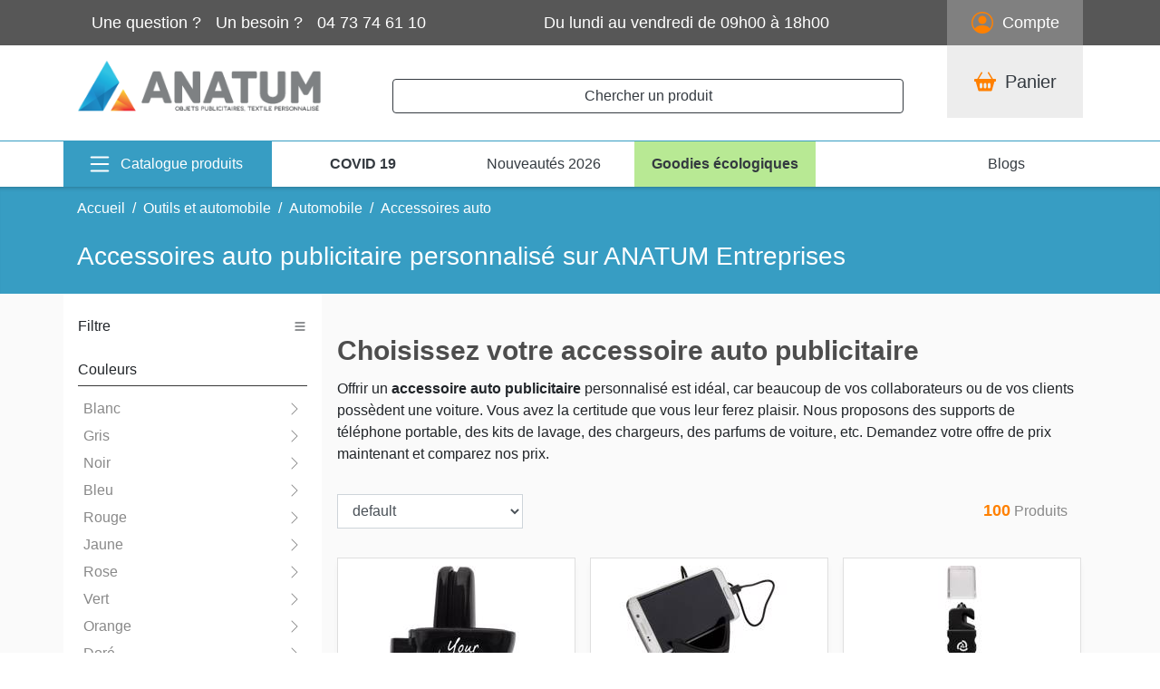

--- FILE ---
content_type: text/html; charset=utf-8
request_url: https://www.anatum-objet-publicitaire.com/outils-et-automobile/automobile/accessoires-auto/
body_size: 18198
content:


<!DOCTYPE html>
<html lang="fr">
<head>

    <base href="/" />
    <meta charset="UTF-8">
    <title>Accessoires auto publicitaire personnalis&#xE9; | ANATUM Entreprises</title>
    <meta name="viewport" content="width=device-width, initial-scale=1, maximum-scale=1, user-scalable=0" />
    <meta name="description" content="Votre accessoires auto publicitaire personnalis&#xE9; chez ANATUM Entreprises, votre fournisseur d&#x27;objets publicitaires. Qualit&#xE9; d&#x27;impression et livraison Express sont nos qualit&#xE9;s." />
    <meta name="keywords" />
    <meta name="robots" content="index,follow" />

    <link rel="preconnect" href="https://fonts.googleapis.com" crossorigin>
    <link rel="preload" href="https://fonts.googleapis.com/css?family=Oswald&display=swap" as="style">
    <link rel="preload" href="https://fonts.googleapis.com/css?family=Lato&display=swap" as="style">

<meta name="twitter:card" content="summary" />
<meta name="twitter:site" content="@anatum_ent" />
<meta property="og:url" content="https://www.anatum-objet-publicitaire.com/outils-et-automobile/automobile/accessoires-auto/" />
<meta property="og:type" content="website" />
<meta property="og:title" content="Accessoires auto publicitaire personnalisé sur ANATUM Entreprises"/>
<meta property="og:description" content="Votre accessoires auto publicitaire personnalisé chez ANATUM Entreprises, votre fournisseur d'objets publicitaires. Qualité d'impression et livraison Express sont nos qualités." />
<meta property="og:image" content="https://www.anatum-objet-publicitaire.com/photos/support-de-telephone-de-voiture-en-abs-ac4844-au-choix_v.jpg" />
        <link rel="canonical" href="https://www.anatum-objet-publicitaire.com/outils-et-automobile/automobile/accessoires-auto/" />

    
<link href="/css/list.min.css" rel="stylesheet" />

<!-- Global site tag (gtag.js) - Google Analytics -->
<script async src='https://www.googletagmanager.com/gtag/js?id=UA-11910880-5'></script>
<script>
  window.dataLayer = window.dataLayer || [];
                function gtag() { dataLayer.push(arguments); }
                gtag('js', new Date());

                gtag('config', 'UA-11910880-5');
</script>
</head>
<body>

    <button class="btn btn-orange backUpButton" id="backButton" type="button">
        <svg xmlns="http://www.w3.org/2000/svg" width="24" height="24" fill="white" class="bi bi-arrow-up-square-fill" viewBox="0 0 16 16" style="margin-left:-5px;">
            <path fill-rule="evenodd" d="M8 15a.5.5 0 0 0 .5-.5V2.707l3.146 3.147a.5.5 0 0 0 .708-.708l-4-4a.5.5 0 0 0-.708 0l-4 4a.5.5 0 1 0 .708.708L7.5 2.707V14.5a.5.5 0 0 0 .5.5z" />
        </svg>
    </button>

    <div id="bodywrapper">

        <header>
            <!--Header brown-->
            <div class="brown-header">
                <div class="container-lg">
                    <div class="d-flex flex-row justify-content-between text-center text-lg-left" style="height:50px;">
                        <div class="contact d-flex flex-row align-items-center justify-content-center">
                            <i class="d-lg-flex d-none fa fa-fw fa-phone-square-alt"></i>
                            <div class="d-lg-flex d-none pl-0 pl-lg-3">Une question ?</div>
                            <div class="d-lg-flex d-none pl-3">Un besoin ?</div>
                            <div class="d-flex pl-3">04 73 74 61 10</div>
                        </div>
                        <div class="d-none d-lg-flex align-items-center">Du lundi au vendredi de 09h00 à 18h00</div>
                        <div class="compte d-flex flex-row align-items-center justify-content-center py-lg-4">
                            <svg xmlns="http://www.w3.org/2000/svg" width="24" height="24" fill="var(--orange)" style="margin-right:10px;" class="bi bi-person-circle" viewBox="0 0 16 16">
                                <path d="M11 6a3 3 0 1 1-6 0 3 3 0 0 1 6 0z" />
                                <path fill-rule="evenodd" d="M0 8a8 8 0 1 1 16 0A8 8 0 0 1 0 8zm8-7a7 7 0 0 0-5.468 11.37C3.242 11.226 4.805 10 8 10s4.757 1.225 5.468 2.37A7 7 0 0 0 8 1z" />
                            </svg>
                                <div>Compte</div>

                        </div>
                    </div>
                </div>
            </div>

            <!--Header middle-->
            <div class="container-lg middle-header pb-3">

                <div class="d-flex flex-column">

                    <div class="d-flex justify-content-between">
                        <!--Logo-->
                        <a href="/" class="d-flex align-items-center py-3">
                            <img src="/Image/anatum-Logo.png" width="300" height="63" style="max-width:90%;height:auto;" alt="logo" />
                        </a>

                        <!--zone recherche large-->
                        <div class="d-lg-flex d-none align-items-center justify-content-center flex-fill px-5 pt-4">
                            <button class="btn w-100 btn-outline-dark" onclick="(function () {$('#search').toggleClass('open');$('#searchinput').focus();})()">Chercher un produit <i class="fa fa-search float-right py-1"></i></button>
                        </div>


                        
<!--Panier-->
<div class="panier d-flex flex-row justify-content-center">
    <a 
       href="#" onclick='this.href = atob(" cGFuaWVyLw== ")'             
       class="align-items-center d-flex flex-row text-dark">
        <svg xmlns="http://www.w3.org/2000/svg" width="24" height="24" fill="var(--orange)" style="margin-right:10px;" class="bi bi-basket2-fill" viewBox="0 0 16 16">
            <path d="M5.929 1.757a.5.5 0 1 0-.858-.514L2.217 6H.5a.5.5 0 0 0-.5.5v1a.5.5 0 0 0 .5.5h.623l1.844 6.456A.75.75 0 0 0 3.69 15h8.622a.75.75 0 0 0 .722-.544L14.877 8h.623a.5.5 0 0 0 .5-.5v-1a.5.5 0 0 0-.5-.5h-1.717L10.93 1.243a.5.5 0 1 0-.858.514L12.617 6H3.383L5.93 1.757zM4 10a1 1 0 0 1 2 0v2a1 1 0 1 1-2 0v-2zm3 0a1 1 0 0 1 2 0v2a1 1 0 1 1-2 0v-2zm4-1a1 1 0 0 1 1 1v2a1 1 0 1 1-2 0v-2a1 1 0 0 1 1-1z" />
        </svg>
        <div class="d-flex flex-row align-items-center" style="position:relative;">
            Panier
        </div>
    </a>
</div>


                    </div>

                </div>
            </div>


            <div class="site_menu shadow-sm d-flex" id="mainMenu">
                <div class="container-lg px-0">
                    <nav class="navbar navbar-expand-lg py-lg-0 px-0">

                        <!--zone recherche mobile-->
                        <div class="d-flex flex-fill d-lg-none align-items-center justify-content-center px-3 px-lg-0">
                            <button class="nav-catalogue text-white btn btn-lg mr-4" id="menumobilebtn">
                                <svg xmlns="http://www.w3.org/2000/svg" width="35" height="35" fill="white" class="bi bi-list" viewBox="0 0 16 16">
                                    <path fill-rule="evenodd" d="M2.5 12a.5.5 0 0 1 .5-.5h10a.5.5 0 0 1 0 1H3a.5.5 0 0 1-.5-.5zm0-4a.5.5 0 0 1 .5-.5h10a.5.5 0 0 1 0 1H3a.5.5 0 0 1-.5-.5zm0-4a.5.5 0 0 1 .5-.5h10a.5.5 0 0 1 0 1H3a.5.5 0 0 1-.5-.5z" />
                                </svg>
                            </button>
                            <button class="btn w-100 btn-outline-dark" onclick="(function () { $('#search').toggleClass('open');$('#searchinput').focus();})()">Chercher un produit <i class="fa fa-search float-right py-1"></i></button>
                        </div>


                        <div class="collapse navbar-collapse" id="navbar">
                            <ul class="navbar-nav" style="height:50px;">
                                <li id="menubtn" class="d-flex nav-catalogue align-items-center justify-content-center dropdown megamenu-li">
                                    <svg xmlns="http://www.w3.org/2000/svg" width="30" height="30" fill="white" class="bi bi-list" viewBox="0 0 16 16">
                                        <path fill-rule="evenodd" d="M2.5 12a.5.5 0 0 1 .5-.5h10a.5.5 0 0 1 0 1H3a.5.5 0 0 1-.5-.5zm0-4a.5.5 0 0 1 .5-.5h10a.5.5 0 0 1 0 1H3a.5.5 0 0 1-.5-.5zm0-4a.5.5 0 0 1 .5-.5h10a.5.5 0 0 1 0 1H3a.5.5 0 0 1-.5-.5z" />
                                    </svg>
                                    <a class="nav-link text-white" href="#" data-toggle="dropdown">Catalogue produits</a>
                                </li>
                                <li class="d-flex nav-item nav-menu align-items-center justify-content-center" style="min-width:200px;">
                                        <a class="nav-link text-dark"
                                           href="#"
                                           onclick='this.href = atob("c2VjdXJpdGUvcHJvdGVjdGlvbi1wZXJzb25uYWxpc2VlLWNvdmlkLTE5Lw==");'>
                                            <strong>COVID 19</strong>
                                        </a>

                                </li>
                                <li class="d-flex nav-item nav-menu align-items-center justify-content-center" style="min-width:200px;">
                                        <a class="nav-link text-dark"
                                           href="#"
                                           onclick='this.href = atob("bm91dmVhdXRlLw==");'>
                                            Nouveautés 2026
                                        </a>
                                </li>
                                <li class="d-flex nav-item nav-menu align-items-center justify-content-center" style="min-width: 200px;background-color: rgba(184, 233, 148,1.0);">
                                        <a class="nav-link text-dark"
                                           href="#"
                                           onclick='this.href = atob("ZWNvbG9naXF1ZS8=");'>
                                            <strong>Goodies écologiques</strong>
                                        </a>

                                </li>
                            </ul>
                            <ul class="navbar-nav ml-auto">
                                <li class="d-flex nav-item nav-menu align-items-center justify-content-center" style="min-width:200px;">
                                        <a class="nav-link text-dark"
                                           href="#"
                                           onclick='this.href = atob("YmxvZw==");'>
                                            Blogs
                                        </a>

                                </li>
                            </ul>
                        </div>

                            <!--Menu principal-->
<div class="dropdown-menu megamenu px-0" id="menuPanel">
    <div class="d-flex vnav">

        <!--Menu de gauche-->
        <div class="d-lg-flex d-none flex-column leftvtab col-ld-3">
            <div class="nav flex-column nav-pills px-2" role="tablist" aria-orientation="vertical">
                <!--Elements du menu de gauche-->
                                <a class="nav-link"
                                   id=v-pills-bureau-tab
                                   href="#"
                                   onclick="this.href=atob(&#x27;YnVyZWF1Lw==&#x27;)">
                                    <span>Bureau</span>
                                    <svg xmlns="http://www.w3.org/2000/svg" width="16" height="16" fill="currentColor" class="bi bi-chevron-right" viewBox="0 0 16 16">
                                        <path fill-rule="evenodd" d="M4.646 1.646a.5.5 0 0 1 .708 0l6 6a.5.5 0 0 1 0 .708l-6 6a.5.5 0 0 1-.708-.708L10.293 8 4.646 2.354a.5.5 0 0 1 0-.708z" />
                                    </svg>
                                </a>
                                <a class="nav-link"
                                   id=v-pills-ecriture-tab
                                   href="#"
                                   onclick="this.href=atob(&#x27;ZWNyaXR1cmUv&#x27;)">
                                    <span>Ecriture</span>
                                    <svg xmlns="http://www.w3.org/2000/svg" width="16" height="16" fill="currentColor" class="bi bi-chevron-right" viewBox="0 0 16 16">
                                        <path fill-rule="evenodd" d="M4.646 1.646a.5.5 0 0 1 .708 0l6 6a.5.5 0 0 1 0 .708l-6 6a.5.5 0 0 1-.708-.708L10.293 8 4.646 2.354a.5.5 0 0 1 0-.708z" />
                                    </svg>
                                </a>
                                <a class="nav-link"
                                   id=v-pills-goodies-tab
                                   href="#"
                                   onclick="this.href=atob(&#x27;Z29vZGllcy8=&#x27;)">
                                    <span>Goodies</span>
                                    <svg xmlns="http://www.w3.org/2000/svg" width="16" height="16" fill="currentColor" class="bi bi-chevron-right" viewBox="0 0 16 16">
                                        <path fill-rule="evenodd" d="M4.646 1.646a.5.5 0 0 1 .708 0l6 6a.5.5 0 0 1 0 .708l-6 6a.5.5 0 0 1-.708-.708L10.293 8 4.646 2.354a.5.5 0 0 1 0-.708z" />
                                    </svg>
                                </a>
                                <a class="nav-link"
                                   id=v-pills-high-tech-tab
                                   href="#"
                                   onclick="this.href=atob(&#x27;aGlnaC10ZWNoLw==&#x27;)">
                                    <span>High-tech</span>
                                    <svg xmlns="http://www.w3.org/2000/svg" width="16" height="16" fill="currentColor" class="bi bi-chevron-right" viewBox="0 0 16 16">
                                        <path fill-rule="evenodd" d="M4.646 1.646a.5.5 0 0 1 .708 0l6 6a.5.5 0 0 1 0 .708l-6 6a.5.5 0 0 1-.708-.708L10.293 8 4.646 2.354a.5.5 0 0 1 0-.708z" />
                                    </svg>
                                </a>
                                <a class="nav-link"
                                   id=v-pills-loisir-jeux-tab
                                   href="#"
                                   onclick="this.href=atob(&#x27;bG9pc2lyLWpldXgv&#x27;)">
                                    <span>Loisir - jeux</span>
                                    <svg xmlns="http://www.w3.org/2000/svg" width="16" height="16" fill="currentColor" class="bi bi-chevron-right" viewBox="0 0 16 16">
                                        <path fill-rule="evenodd" d="M4.646 1.646a.5.5 0 0 1 .708 0l6 6a.5.5 0 0 1 0 .708l-6 6a.5.5 0 0 1-.708-.708L10.293 8 4.646 2.354a.5.5 0 0 1 0-.708z" />
                                    </svg>
                                </a>
                                <a class="nav-link"
                                   id=v-pills-maison-tab
                                   href="#"
                                   onclick="this.href=atob(&#x27;bWFpc29uLw==&#x27;)">
                                    <span>Maison</span>
                                    <svg xmlns="http://www.w3.org/2000/svg" width="16" height="16" fill="currentColor" class="bi bi-chevron-right" viewBox="0 0 16 16">
                                        <path fill-rule="evenodd" d="M4.646 1.646a.5.5 0 0 1 .708 0l6 6a.5.5 0 0 1 0 .708l-6 6a.5.5 0 0 1-.708-.708L10.293 8 4.646 2.354a.5.5 0 0 1 0-.708z" />
                                    </svg>
                                </a>
                                <a class="nav-link"
                                   id=v-pills-outils-et-automobile-tab
                                   href="#"
                                   onclick="this.href=atob(&#x27;b3V0aWxzLWV0LWF1dG9tb2JpbGUv&#x27;)">
                                    <span>Outils et automobile</span>
                                    <svg xmlns="http://www.w3.org/2000/svg" width="16" height="16" fill="currentColor" class="bi bi-chevron-right" viewBox="0 0 16 16">
                                        <path fill-rule="evenodd" d="M4.646 1.646a.5.5 0 0 1 .708 0l6 6a.5.5 0 0 1 0 .708l-6 6a.5.5 0 0 1-.708-.708L10.293 8 4.646 2.354a.5.5 0 0 1 0-.708z" />
                                    </svg>
                                </a>
                                <a class="nav-link"
                                   id=v-pills-sac-professionnels-tab
                                   href="#"
                                   onclick="this.href=atob(&#x27;c2FjLXByb2Zlc3Npb25uZWxzLw==&#x27;)">
                                    <span>Sac et sacoches</span>
                                    <svg xmlns="http://www.w3.org/2000/svg" width="16" height="16" fill="currentColor" class="bi bi-chevron-right" viewBox="0 0 16 16">
                                        <path fill-rule="evenodd" d="M4.646 1.646a.5.5 0 0 1 .708 0l6 6a.5.5 0 0 1 0 .708l-6 6a.5.5 0 0 1-.708-.708L10.293 8 4.646 2.354a.5.5 0 0 1 0-.708z" />
                                    </svg>
                                </a>
                                <a class="nav-link"
                                   id=v-pills-securite-tab
                                   href="#"
                                   onclick="this.href=atob(&#x27;c2VjdXJpdGUv&#x27;)">
                                    <span>S&#xE9;curit&#xE9;</span>
                                    <svg xmlns="http://www.w3.org/2000/svg" width="16" height="16" fill="currentColor" class="bi bi-chevron-right" viewBox="0 0 16 16">
                                        <path fill-rule="evenodd" d="M4.646 1.646a.5.5 0 0 1 .708 0l6 6a.5.5 0 0 1 0 .708l-6 6a.5.5 0 0 1-.708-.708L10.293 8 4.646 2.354a.5.5 0 0 1 0-.708z" />
                                    </svg>
                                </a>
                                <a class="nav-link"
                                   id=v-pills-textile-tab
                                   href="#"
                                   onclick="this.href=atob(&#x27;dGV4dGlsZS8=&#x27;)">
                                    <span>Textile</span>
                                    <svg xmlns="http://www.w3.org/2000/svg" width="16" height="16" fill="currentColor" class="bi bi-chevron-right" viewBox="0 0 16 16">
                                        <path fill-rule="evenodd" d="M4.646 1.646a.5.5 0 0 1 .708 0l6 6a.5.5 0 0 1 0 .708l-6 6a.5.5 0 0 1-.708-.708L10.293 8 4.646 2.354a.5.5 0 0 1 0-.708z" />
                                    </svg>
                                </a>
                                <a class="nav-link"
                                   id=v-pills-voyage-tab
                                   href="#"
                                   onclick="this.href=atob(&#x27;dm95YWdlLw==&#x27;)">
                                    <span>Voyage</span>
                                    <svg xmlns="http://www.w3.org/2000/svg" width="16" height="16" fill="currentColor" class="bi bi-chevron-right" viewBox="0 0 16 16">
                                        <path fill-rule="evenodd" d="M4.646 1.646a.5.5 0 0 1 .708 0l6 6a.5.5 0 0 1 0 .708l-6 6a.5.5 0 0 1-.708-.708L10.293 8 4.646 2.354a.5.5 0 0 1 0-.708z" />
                                    </svg>
                                </a>

            </div>
        </div>

        <!--Panels du menu-->
        <div class="flex-fill pb-3 py-lg-1">
            <div class="flex-fill tab-content" id="v-pills-tabContent">
                            <!--On affiche le lien du menu mobile-->
                            <a class="d-flex d-lg-none align-items-center justify-content-between px-3 py-2" href=#v-pills-bureau id=v-pills-bureau-tab>
                                <div class="mobile-cat">Bureau</div>
                                <svg xmlns="http://www.w3.org/2000/svg" width="16" height="16" fill="currentColor" class="bi bi-chevron-down" viewBox="0 0 16 16">
                                    <path fill-rule="evenodd" d="M1.646 4.646a.5.5 0 0 1 .708 0L8 10.293l5.646-5.647a.5.5 0 0 1 .708.708l-6 6a.5.5 0 0 1-.708 0l-6-6a.5.5 0 0 1 0-.708z" />
                                </svg>
                            </a>
                            <div class="coltabs collapse flex-fill show " id=v-pills-bureau role="tabpanel" aria-labelledby="v-pills-home-tab">
                                <div class="d-lg-flex flex-wrap">

                                    <!--On affiche le panel avec le détail des catégories-->
                                            <div class="col-md-3">
                                                    <a href="#"
                                                       onclick="this.href=atob(&#x27;YnVyZWF1L2FjY2Vzc29pcmVzLw==&#x27;)">
                                                        Accessoires de bureau
                                                    </a>
                                                <ul class="list-item">

                                                            <li>
                                                                    <a href="#"
                                                                       onclick="this.href=atob(&#x27;YnVyZWF1L2FjY2Vzc29pcmVzL2FncmFmZXVzZS8=&#x27;)">
                                                                        Agrafeuse publicitaire
                                                                    </a>
                                                            </li>
                                                            <li>
                                                                    <a href="#"
                                                                       onclick="this.href=atob(&#x27;YnVyZWF1L2FjY2Vzc29pcmVzL2FydGljbGUtZGUtYnVyZWF1LXB1YmxpY2l0YWlyZS8=&#x27;)">
                                                                        Article de bureau publicitaire
                                                                    </a>
                                                            </li>
                                                            <li>
                                                                    <a href="#"
                                                                       onclick="this.href=atob(&#x27;YnVyZWF1L2FjY2Vzc29pcmVzL2JhZGdlLw==&#x27;)">
                                                                        Badge publicitaire
                                                                    </a>
                                                            </li>
                                                            <li>
                                                                    <a href="#"
                                                                       onclick="this.href=atob(&#x27;YnVyZWF1L2FjY2Vzc29pcmVzL2Jsb2MtdmVycmUtZ3JhdnVyZS8=&#x27;)">
                                                                        Bloc verre publicitaire
                                                                    </a>
                                                            </li>
                                                            <li>
                                                                    <a href="#"
                                                                       onclick="this.href=atob(&#x27;YnVyZWF1L2FjY2Vzc29pcmVzL2NhbGN1bGF0cmljZS8=&#x27;)">
                                                                        Calculatrice publicitaire
                                                                    </a>
                                                            </li>
                                                            <li>
                                                                    <a href="#"
                                                                       onclick="this.href=atob(&#x27;YnVyZWF1L2FjY2Vzc29pcmVzL2N1dHRlci8=&#x27;)">
                                                                        Cutter publicitaire
                                                                    </a>
                                                            </li>
                                                            <li>
                                                                    <a href="#"
                                                                       onclick="this.href=atob(&#x27;YnVyZWF1L2FjY2Vzc29pcmVzL3Njb3RjaC8=&#x27;)">
                                                                        D&#xE9;rouleur adh&#xE9;sif publicitaire
                                                                    </a>
                                                            </li>
                                                            <li>
                                                                    <a href="#"
                                                                       onclick="this.href=atob(&#x27;YnVyZWF1L2FjY2Vzc29pcmVzL2dvbW1lLw==&#x27;)">
                                                                        Gomme publicitaire
                                                                    </a>
                                                            </li>
                                                            <li>
                                                                    <a href="#"
                                                                       onclick="this.href=atob(&#x27;YnVyZWF1L2FjY2Vzc29pcmVzL3BvcnRlLWNhcnRlLWRlLXZpc2l0ZS8=&#x27;)">
                                                                        Porte carte de visite publicitaire
                                                                    </a>
                                                            </li>
                                                            <li>
                                                                    <a href="#"
                                                                       onclick="this.href=atob(&#x27;YnVyZWF1L2FjY2Vzc29pcmVzL3BvcnRlLW5vdGVzLw==&#x27;)">
                                                                        Porte notes publicitaire
                                                                    </a>
                                                            </li>
                                                            <li>
                                                                    <a href="#"
                                                                       onclick="this.href=atob(&#x27;YnVyZWF1L2FjY2Vzc29pcmVzL3BvdC1hLWNyYXlvbi8=&#x27;)">
                                                                        Pot &#xE0; crayon personnalis&#xE9;
                                                                    </a>
                                                            </li>
                                                            <li>
                                                                    <a href="#"
                                                                       onclick="this.href=atob(&#x27;YnVyZWF1L2FjY2Vzc29pcmVzL3JlZ2xlLw==&#x27;)">
                                                                        R&#xE8;gle publicitaire
                                                                    </a>
                                                            </li>
                                                            <li>
                                                                    <a href="#"
                                                                       onclick="this.href=atob(&#x27;YnVyZWF1L2FjY2Vzc29pcmVzL3Ryb3Vzc2Uv&#x27;)">
                                                                        Trousse publicitaire
                                                                    </a>
                                                            </li>

                                                </ul>
                                            </div>
                                            <div class="col-md-3">
                                                    <a href="#"
                                                       onclick="this.href=atob(&#x27;YnVyZWF1L2NhbGVuZHJpZXIv&#x27;)">
                                                        Calendrier
                                                    </a>
                                                <ul class="list-item">

                                                            <li>
                                                                    <a href="#"
                                                                       onclick="this.href=atob(&#x27;YnVyZWF1L2NhbGVuZHJpZXIvY2FsZW5kcmllci1iYW5jYWlyZS8=&#x27;)">
                                                                        Calendrier bancaire
                                                                    </a>
                                                            </li>
                                                            <li>
                                                                    <a href="#"
                                                                       onclick="this.href=atob(&#x27;YnVyZWF1L2NhbGVuZHJpZXIvY2FsZW5kcmllci1jaGV2YWxldC8=&#x27;)">
                                                                        Calendrier chevalet
                                                                    </a>
                                                            </li>
                                                            <li>
                                                                    <a href="#"
                                                                       onclick="this.href=atob(&#x27;YnVyZWF1L2NhbGVuZHJpZXIvY2FsZW5kcmllci1kZS1wb2NoZS8=&#x27;)">
                                                                        Calendrier de poche
                                                                    </a>
                                                            </li>
                                                            <li>
                                                                    <a href="#"
                                                                       onclick="this.href=atob(&#x27;YnVyZWF1L2NhbGVuZHJpZXIvY2FsZW5kcmllci1pbGx1c3RyZWUv&#x27;)">
                                                                        Calendrier illustr&#xE9;e
                                                                    </a>
                                                            </li>
                                                            <li>
                                                                    <a href="#"
                                                                       onclick="this.href=atob(&#x27;YnVyZWF1L2NhbGVuZHJpZXIvY2FsZW5kcmllci1wZXJwZXR1ZWwv&#x27;)">
                                                                        Calendrier perp&#xE9;tuel
                                                                    </a>
                                                            </li>

                                                </ul>
                                            </div>
                                            <div class="col-md-3">
                                                    <a href="#"
                                                       onclick="this.href=atob(&#x27;YnVyZWF1L3BhcGV0ZXJpZS8=&#x27;)">
                                                        Papeterie
                                                    </a>
                                                <ul class="list-item">

                                                            <li>
                                                                    <a href="#"
                                                                       onclick="this.href=atob(&#x27;YnVyZWF1L3BhcGV0ZXJpZS9hZ2VuZGEv&#x27;)">
                                                                        Agenda publicitaire
                                                                    </a>
                                                            </li>
                                                            <li>
                                                                    <a href="#"
                                                                       onclick="this.href=atob(&#x27;YnVyZWF1L3BhcGV0ZXJpZS9ibG9jLW5vdGUv&#x27;)">
                                                                        Bloc note publicitaire
                                                                    </a>
                                                            </li>
                                                            <li>
                                                                    <a href="#"
                                                                       onclick="this.href=atob(&#x27;YnVyZWF1L3BhcGV0ZXJpZS9ibG9jLXJlcG9zaXRpb25uYWJsZS8=&#x27;)">
                                                                        Bloc repositionnable personnalis&#xE9;
                                                                    </a>
                                                            </li>
                                                            <li>
                                                                    <a href="#"
                                                                       onclick="this.href=atob(&#x27;YnVyZWF1L3BhcGV0ZXJpZS9jYWhpZXIv&#x27;)">
                                                                        Cahier publicitaire
                                                                    </a>
                                                            </li>
                                                            <li>
                                                                    <a href="#"
                                                                       onclick="this.href=atob(&#x27;YnVyZWF1L3BhcGV0ZXJpZS9jYXJuZXQv&#x27;)">
                                                                        Carnet publicitaire
                                                                    </a>
                                                            </li>
                                                            <li>
                                                                    <a href="#"
                                                                       onclick="this.href=atob(&#x27;YnVyZWF1L3BhcGV0ZXJpZS9jYXJ0ZS1kZS12b2V1eC8=&#x27;)">
                                                                        Carte de voeux
                                                                    </a>
                                                            </li>
                                                            <li>
                                                                    <a href="#"
                                                                       onclick="this.href=atob(&#x27;YnVyZWF1L3BhcGV0ZXJpZS9jYXJ0ZS1wb3N0YWxlLw==&#x27;)">
                                                                        Carte postale
                                                                    </a>
                                                            </li>
                                                            <li>
                                                                    <a href="#"
                                                                       onclick="this.href=atob(&#x27;YnVyZWF1L3BhcGV0ZXJpZS9jb25mZXJlbmNpZXIv&#x27;)">
                                                                        Conf&#xE9;rencier publicitaire
                                                                    </a>
                                                            </li>
                                                            <li>
                                                                    <a href="#"
                                                                       onclick="this.href=atob(&#x27;YnVyZWF1L3BhcGV0ZXJpZS9yZXBlcnRvaXJlLw==&#x27;)">
                                                                        R&#xE9;pertoire publicitaire
                                                                    </a>
                                                            </li>
                                                            <li>
                                                                    <a href="#"
                                                                       onclick="this.href=atob(&#x27;YnVyZWF1L3BhcGV0ZXJpZS9zb3VzLW1haW4v&#x27;)">
                                                                        Sous main
                                                                    </a>
                                                            </li>

                                                </ul>
                                            </div>
                                            <div class="col-md-3">
                                                    <a href="#"
                                                       onclick="this.href=atob(&#x27;YnVyZWF1L3Bsdi8=&#x27;)">
                                                        PLV
                                                    </a>
                                                <ul class="list-item">

                                                            <li>
                                                                    <a href="#"
                                                                       onclick="this.href=atob(&#x27;YnVyZWF1L3Bsdi9iYW5kZXJvbGVzLw==&#x27;)">
                                                                        Banderoles
                                                                    </a>
                                                            </li>
                                                            <li>
                                                                    <a href="#"
                                                                       onclick="this.href=atob(&#x27;YnVyZWF1L3Bsdi9kcmFwZWF1eC8=&#x27;)">
                                                                        Drapeaux
                                                                    </a>
                                                            </li>
                                                            <li>
                                                                    <a href="#"
                                                                       onclick="this.href=atob(&#x27;YnVyZWF1L3Bsdi9mYW5pb25zLw==&#x27;)">
                                                                        Fanions
                                                                    </a>
                                                            </li>
                                                            <li>
                                                                    <a href="#"
                                                                       onclick="this.href=atob(&#x27;YnVyZWF1L3Bsdi9rYWtlbW9uby8=&#x27;)">
                                                                        Kakemono
                                                                    </a>
                                                            </li>
                                                            <li>
                                                                    <a href="#"
                                                                       onclick="this.href=atob(&#x27;YnVyZWF1L3Bsdi9yb2xsLXVwLw==&#x27;)">
                                                                        Roll-up
                                                                    </a>
                                                            </li>
                                                            <li>
                                                                    <a href="#"
                                                                       onclick="this.href=atob(&#x27;YnVyZWF1L3Bsdi9zdHJ1Y3R1cmUtZ29uZmxhYmxlLw==&#x27;)">
                                                                        Structure gonflable
                                                                    </a>
                                                            </li>

                                                </ul>
                                            </div>
                                </div>
                            </div>
                            <!--On affiche le lien du menu mobile-->
                            <a class="d-flex d-lg-none align-items-center justify-content-between px-3 py-2" href=#v-pills-ecriture id=v-pills-ecriture-tab>
                                <div class="mobile-cat">Ecriture</div>
                                <svg xmlns="http://www.w3.org/2000/svg" width="16" height="16" fill="currentColor" class="bi bi-chevron-down" viewBox="0 0 16 16">
                                    <path fill-rule="evenodd" d="M1.646 4.646a.5.5 0 0 1 .708 0L8 10.293l5.646-5.647a.5.5 0 0 1 .708.708l-6 6a.5.5 0 0 1-.708 0l-6-6a.5.5 0 0 1 0-.708z" />
                                </svg>
                            </a>
                            <div class="coltabs collapse flex-fill  " id=v-pills-ecriture role="tabpanel" aria-labelledby="v-pills-home-tab">
                                <div class="d-lg-flex flex-wrap">

                                    <!--On affiche le panel avec le détail des catégories-->
                                            <div class="col-md-3">
                                                    <a href="#"
                                                       onclick="this.href=atob(&#x27;ZWNyaXR1cmUvY3JheW9uLw==&#x27;)">
                                                        Crayon
                                                    </a>
                                                <ul class="list-item">

                                                            <li>
                                                                    <a href="#"
                                                                       onclick="this.href=atob(&#x27;ZWNyaXR1cmUvY3JheW9uL2NvdWxldXJzLw==&#x27;)">
                                                                        Crayon couleurs publicitaire
                                                                    </a>
                                                            </li>
                                                            <li>
                                                                    <a href="#"
                                                                       onclick="this.href=atob(&#x27;ZWNyaXR1cmUvY3JheW9uL2NoYXJwZW50aWVyLw==&#x27;)">
                                                                        Crayon de charpentier publicitaire
                                                                    </a>
                                                            </li>
                                                            <li>
                                                                    <a href="#"
                                                                       onclick="this.href=atob(&#x27;ZWNyaXR1cmUvY3JheW9uL3BhcGllci8=&#x27;)">
                                                                        Crayon papier publicitaire
                                                                    </a>
                                                            </li>
                                                            <li>
                                                                    <a href="#"
                                                                       onclick="this.href=atob(&#x27;ZWNyaXR1cmUvY3JheW9uL3BvcnRlLW1pbmVzLw==&#x27;)">
                                                                        Porte mines
                                                                    </a>
                                                            </li>

                                                </ul>
                                            </div>
                                            <div class="col-md-3">
                                                    <a href="#"
                                                       onclick="this.href=atob(&#x27;ZWNyaXR1cmUvZGVzc2luLw==&#x27;)">
                                                        Dessin
                                                    </a>
                                                <ul class="list-item">

                                                            <li>
                                                                    <a href="#"
                                                                       onclick="this.href=atob(&#x27;ZWNyaXR1cmUvZGVzc2luL3NldC1kZS1jb2xvcmlhZ2Uv&#x27;)">
                                                                        Coloriage publicitaire
                                                                    </a>
                                                            </li>
                                                            <li>
                                                                    <a href="#"
                                                                       onclick="this.href=atob(&#x27;ZWNyaXR1cmUvZGVzc2luL2ZldXRyZS8=&#x27;)">
                                                                        Feutre publicitaire
                                                                    </a>
                                                            </li>
                                                            <li>
                                                                    <a href="#"
                                                                       onclick="this.href=atob(&#x27;ZWNyaXR1cmUvZGVzc2luL3BlaW50dXJlLw==&#x27;)">
                                                                        Peinture publicitaire
                                                                    </a>
                                                            </li>
                                                            <li>
                                                                    <a href="#"
                                                                       onclick="this.href=atob(&#x27;ZWNyaXR1cmUvZGVzc2luL3N1cmxpZ25ldXIv&#x27;)">
                                                                        Surligneur publicitaire
                                                                    </a>
                                                            </li>

                                                </ul>
                                            </div>
                                            <div class="col-md-3">
                                                    <a href="#"
                                                       onclick="this.href=atob(&#x27;ZWNyaXR1cmUvc3R5bG8v&#x27;)">
                                                        Stylo publicitaire
                                                    </a>
                                                <ul class="list-item">

                                                            <li>
                                                                    <a href="#"
                                                                       onclick="this.href=atob(&#x27;ZWNyaXR1cmUvc3R5bG8vcGFydXJlLw==&#x27;)">
                                                                        Parure stylos publicitaire
                                                                    </a>
                                                            </li>
                                                            <li>
                                                                    <a href="#"
                                                                       onclick="this.href=atob(&#x27;ZWNyaXR1cmUvc3R5bG8vc3R5bG8tNC1jb3VsZXVycy8=&#x27;)">
                                                                        Stylo 4 couleurs publicitaire
                                                                    </a>
                                                            </li>
                                                            <li>
                                                                    <a href="#"
                                                                       onclick="this.href=atob(&#x27;ZWNyaXR1cmUvc3R5bG8vYmljLw==&#x27;)">
                                                                        Stylo BIC
                                                                    </a>
                                                            </li>
                                                            <li>
                                                                    <a href="#"
                                                                       onclick="this.href=atob(&#x27;ZWNyaXR1cmUvc3R5bG8vYmlsbGUv&#x27;)">
                                                                        Stylo bille publicitaire
                                                                    </a>
                                                            </li>
                                                            <li>
                                                                    <a href="#"
                                                                       onclick="this.href=atob(&#x27;ZWNyaXR1cmUvc3R5bG8vZW5mYW50Lw==&#x27;)">
                                                                        Stylo enfant
                                                                    </a>
                                                            </li>
                                                            <li>
                                                                    <a href="#"
                                                                       onclick="this.href=atob(&#x27;ZWNyaXR1cmUvc3R5bG8vc3R5bG8tcGx1bWUv&#x27;)">
                                                                        Stylo plume publicitaire
                                                                    </a>
                                                            </li>
                                                            <li>
                                                                    <a href="#"
                                                                       onclick="this.href=atob(&#x27;ZWNyaXR1cmUvc3R5bG8vZWNvbG9naXF1ZS8=&#x27;)">
                                                                        Stylo publicitaire &#xE9;cologique
                                                                    </a>
                                                            </li>
                                                            <li>
                                                                    <a href="#"
                                                                       onclick="this.href=atob(&#x27;ZWNyaXR1cmUvc3R5bG8vcm9sbGVyLw==&#x27;)">
                                                                        Stylo roller publicitaire
                                                                    </a>
                                                            </li>
                                                            <li>
                                                                    <a href="#"
                                                                       onclick="this.href=atob(&#x27;ZWNyaXR1cmUvc3R5bG8vdXNiLw==&#x27;)">
                                                                        Stylo USB publicitaire
                                                                    </a>
                                                            </li>

                                                </ul>
                                            </div>
                                </div>
                            </div>
                            <!--On affiche le lien du menu mobile-->
                            <a class="d-flex d-lg-none align-items-center justify-content-between px-3 py-2" href=#v-pills-goodies id=v-pills-goodies-tab>
                                <div class="mobile-cat">Goodies</div>
                                <svg xmlns="http://www.w3.org/2000/svg" width="16" height="16" fill="currentColor" class="bi bi-chevron-down" viewBox="0 0 16 16">
                                    <path fill-rule="evenodd" d="M1.646 4.646a.5.5 0 0 1 .708 0L8 10.293l5.646-5.647a.5.5 0 0 1 .708.708l-6 6a.5.5 0 0 1-.708 0l-6-6a.5.5 0 0 1 0-.708z" />
                                </svg>
                            </a>
                            <div class="coltabs collapse flex-fill  " id=v-pills-goodies role="tabpanel" aria-labelledby="v-pills-home-tab">
                                <div class="d-lg-flex flex-wrap">

                                    <!--On affiche le panel avec le détail des catégories-->
                                            <div class="col-md-3">
                                                    <a href="#"
                                                       onclick="this.href=atob(&#x27;Z29vZGllcy9nYWRnZXRzLXBlcnNvbm5lbHMv&#x27;)">
                                                        Gadgets personnels
                                                    </a>
                                                <ul class="list-item">

                                                            <li>
                                                                    <a href="#"
                                                                       onclick="this.href=atob(&#x27;Z29vZGllcy9nYWRnZXRzLXBlcnNvbm5lbHMvc3RpY2stYS1sZXZyZS8=&#x27;)">
                                                                        Baume &#xE0; l&#xE8;vre publicitaire
                                                                    </a>
                                                            </li>
                                                            <li>
                                                                    <a href="#"
                                                                       onclick="this.href=atob(&#x27;Z29vZGllcy9nYWRnZXRzLXBlcnNvbm5lbHMvYnJhY2VsZXQv&#x27;)">
                                                                        Bracelet personnalisable
                                                                    </a>
                                                            </li>
                                                            <li>
                                                                    <a href="#"
                                                                       onclick="this.href=atob(&#x27;Z29vZGllcy9nYWRnZXRzLXBlcnNvbm5lbHMvY2hhdWZmZXJldHRlLw==&#x27;)">
                                                                        Chaufferette publicitaire
                                                                    </a>
                                                            </li>
                                                            <li>
                                                                    <a href="#"
                                                                       onclick="this.href=atob(&#x27;Z29vZGllcy9nYWRnZXRzLXBlcnNvbm5lbHMvbW91c3F1ZXRvbi8=&#x27;)">
                                                                        Mousqueton publicitaire
                                                                    </a>
                                                            </li>
                                                            <li>
                                                                    <a href="#"
                                                                       onclick="this.href=atob(&#x27;Z29vZGllcy9nYWRnZXRzLXBlcnNvbm5lbHMvcGVuZGVudGlmLw==&#x27;)">
                                                                        Pendentif publicitaire
                                                                    </a>
                                                            </li>
                                                            <li>
                                                                    <a href="#"
                                                                       onclick="this.href=atob(&#x27;Z29vZGllcy9nYWRnZXRzLXBlcnNvbm5lbHMvcGlucy8=&#x27;)">
                                                                        Pins personnalis&#xE9;
                                                                    </a>
                                                            </li>
                                                            <li>
                                                                    <a href="#"
                                                                       onclick="this.href=atob(&#x27;Z29vZGllcy9nYWRnZXRzLXBlcnNvbm5lbHMvc2lmZmxldC8=&#x27;)">
                                                                        Sifflet publicitaire
                                                                    </a>
                                                            </li>

                                                </ul>
                                            </div>
                                            <div class="col-md-3">
                                                    <a href="#"
                                                       onclick="this.href=atob(&#x27;Z29vZGllcy9wb3J0ZS1jbGVzLw==&#x27;)">
                                                        Porte-cl&#xE9;s publicitaire
                                                    </a>
                                                <ul class="list-item">

                                                            <li>
                                                                    <a href="#"
                                                                       onclick="this.href=atob(&#x27;Z29vZGllcy9wb3J0ZS1jbGVzL2F1dHJlcy1wb3J0ZS1jbGVzLw==&#x27;)">
                                                                        Autres porte-cl&#xE9;s
                                                                    </a>
                                                            </li>
                                                            <li>
                                                                    <a href="#"
                                                                       onclick="this.href=atob(&#x27;Z29vZGllcy9wb3J0ZS1jbGVzL3BvcnRlLWNsZXMtZGVjYXBzdWxldXIv&#x27;)">
                                                                        Porte cl&#xE9;s d&#xE9;capsuleur
                                                                    </a>
                                                            </li>
                                                            <li>
                                                                    <a href="#"
                                                                       onclick="this.href=atob(&#x27;Z29vZGllcy9wb3J0ZS1jbGVzL3BvcnRlLWNsZXMtZW4tcGxhc3RpcXVlLw==&#x27;)">
                                                                        Porte cl&#xE9;s en plastique
                                                                    </a>
                                                            </li>
                                                            <li>
                                                                    <a href="#"
                                                                       onclick="this.href=atob(&#x27;Z29vZGllcy9wb3J0ZS1jbGVzL3BvcnRlLWNsZXMtamV0b24v&#x27;)">
                                                                        Porte cl&#xE9;s jeton
                                                                    </a>
                                                            </li>
                                                            <li>
                                                                    <a href="#"
                                                                       onclick="this.href=atob(&#x27;Z29vZGllcy9wb3J0ZS1jbGVzL3BvcnRlLWNsZXMtbHVtaW5ldXgv&#x27;)">
                                                                        Porte cl&#xE9;s lumineux
                                                                    </a>
                                                            </li>
                                                            <li>
                                                                    <a href="#"
                                                                       onclick="this.href=atob(&#x27;Z29vZGllcy9wb3J0ZS1jbGVzL3BvcnRlLWNsZXMtbWV0YWwv&#x27;)">
                                                                        Porte cl&#xE9;s m&#xE9;tal
                                                                    </a>
                                                            </li>
                                                            <li>
                                                                    <a href="#"
                                                                       onclick="this.href=atob(&#x27;Z29vZGllcy9wb3J0ZS1jbGVzL3BvcmUtY2xlcy1tb3VzcXVldG9uLw==&#x27;)">
                                                                        Porte cl&#xE9;s mousqueton
                                                                    </a>
                                                            </li>
                                                            <li>
                                                                    <a href="#"
                                                                       onclick="this.href=atob(&#x27;Z29vZGllcy9wb3J0ZS1jbGVzL3BvcnRlLWNsZXMtc3VyLW1lc3VyZS8=&#x27;)">
                                                                        Porte cl&#xE9;s sur mesure
                                                                    </a>
                                                            </li>

                                                </ul>
                                            </div>
                                            <div class="col-md-3">
                                                    <a href="#"
                                                       onclick="this.href=atob(&#x27;Z29vZGllcy9zYWxvbi1ldC1ldmVuZW1lbnRzLw==&#x27;)">
                                                        Salon et &#xE9;v&#xE8;nements
                                                    </a>
                                                <ul class="list-item">

                                                            <li>
                                                                    <a href="#"
                                                                       onclick="this.href=atob(&#x27;Z29vZGllcy9zYWxvbi1ldC1ldmVuZW1lbnRzL2FudGktc3RyZXNzLw==&#x27;)">
                                                                        Anti stress personnalisable
                                                                    </a>
                                                            </li>
                                                            <li>
                                                                    <a href="#"
                                                                       onclick="this.href=atob(&#x27;Z29vZGllcy9zYWxvbi1ldC1ldmVuZW1lbnRzL2JvdWxlLWRlLW5laWdlLw==&#x27;)">
                                                                        Boule de neige publicitaire
                                                                    </a>
                                                            </li>
                                                            <li>
                                                                    <a href="#"
                                                                       onclick="this.href=atob(&#x27;Z29vZGllcy9zYWxvbi1ldC1ldmVuZW1lbnRzL2N1YmUtbWFnaXF1ZS8=&#x27;)">
                                                                        Cube magique personnalis&#xE9;
                                                                    </a>
                                                            </li>
                                                            <li>
                                                                    <a href="#"
                                                                       onclick="this.href=atob(&#x27;Z29vZGllcy9zYWxvbi1ldC1ldmVuZW1lbnRzL2pldG9ucy8=&#x27;)">
                                                                        Jetons publicitaires
                                                                    </a>
                                                            </li>
                                                            <li>
                                                                    <a href="#"
                                                                       onclick="this.href=atob(&#x27;Z29vZGllcy9zYWxvbi1ldC1ldmVuZW1lbnRzL21hZ25ldHMtYWltYW50cy8=&#x27;)">
                                                                        Magnets publicitaire
                                                                    </a>
                                                            </li>
                                                            <li>
                                                                    <a href="#"
                                                                       onclick="this.href=atob(&#x27;Z29vZGllcy9zYWxvbi1ldC1ldmVuZW1lbnRzL21lZGFpbGxlcy8=&#x27;)">
                                                                        M&#xE9;dailles publicitaire
                                                                    </a>
                                                            </li>
                                                            <li>
                                                                    <a href="#"
                                                                       onclick="this.href=atob(&#x27;Z29vZGllcy9zYWxvbi1ldC1ldmVuZW1lbnRzL3RvdXItZGUtY291Lw==&#x27;)">
                                                                        Tour de cou publicitaire
                                                                    </a>
                                                            </li>
                                                            <li>
                                                                    <a href="#"
                                                                       onclick="this.href=atob(&#x27;Z29vZGllcy9zYWxvbi1ldC1ldmVuZW1lbnRzL3Ryb3BoZWVzLw==&#x27;)">
                                                                        Troph&#xE9;e personnalis&#xE9;
                                                                    </a>
                                                            </li>

                                                </ul>
                                            </div>
                                </div>
                            </div>
                            <!--On affiche le lien du menu mobile-->
                            <a class="d-flex d-lg-none align-items-center justify-content-between px-3 py-2" href=#v-pills-high-tech id=v-pills-high-tech-tab>
                                <div class="mobile-cat">High-tech</div>
                                <svg xmlns="http://www.w3.org/2000/svg" width="16" height="16" fill="currentColor" class="bi bi-chevron-down" viewBox="0 0 16 16">
                                    <path fill-rule="evenodd" d="M1.646 4.646a.5.5 0 0 1 .708 0L8 10.293l5.646-5.647a.5.5 0 0 1 .708.708l-6 6a.5.5 0 0 1-.708 0l-6-6a.5.5 0 0 1 0-.708z" />
                                </svg>
                            </a>
                            <div class="coltabs collapse flex-fill  " id=v-pills-high-tech role="tabpanel" aria-labelledby="v-pills-home-tab">
                                <div class="d-lg-flex flex-wrap">

                                    <!--On affiche le panel avec le détail des catégories-->
                                            <div class="col-md-3">
                                                    <a href="#"
                                                       onclick="this.href=atob(&#x27;aGlnaC10ZWNoL2hvcmxvZ2VyaWUv&#x27;)">
                                                        Horlogerie
                                                    </a>
                                                <ul class="list-item">

                                                            <li>
                                                                    <a href="#"
                                                                       onclick="this.href=atob(&#x27;aGlnaC10ZWNoL2hvcmxvZ2VyaWUvY2hyb25vbWV0cmUv&#x27;)">
                                                                        Chronom&#xE8;tre
                                                                    </a>
                                                            </li>
                                                            <li>
                                                                    <a href="#"
                                                                       onclick="this.href=atob(&#x27;aGlnaC10ZWNoL2hvcmxvZ2VyaWUvaG9ybG9nZS1wZW5kdWxlLw==&#x27;)">
                                                                        Horloge - pendule
                                                                    </a>
                                                            </li>
                                                            <li>
                                                                    <a href="#"
                                                                       onclick="this.href=atob(&#x27;aGlnaC10ZWNoL2hvcmxvZ2VyaWUvbW9udHJlLWhvbW1lLw==&#x27;)">
                                                                        Montre personnalis&#xE9;e
                                                                    </a>
                                                            </li>
                                                            <li>
                                                                    <a href="#"
                                                                       onclick="this.href=atob(&#x27;aGlnaC10ZWNoL2hvcmxvZ2VyaWUvcmV2ZWlsLw==&#x27;)">
                                                                        R&#xE9;veil
                                                                    </a>
                                                            </li>

                                                </ul>
                                            </div>
                                            <div class="col-md-3">
                                                    <a href="#"
                                                       onclick="this.href=atob(&#x27;aGlnaC10ZWNoL2luZm9ybWF0aXF1ZS8=&#x27;)">
                                                        Informatique
                                                    </a>
                                                <ul class="list-item">

                                                            <li>
                                                                    <a href="#"
                                                                       onclick="this.href=atob(&#x27;aGlnaC10ZWNoL2luZm9ybWF0aXF1ZS9jbGUtdXNiLw==&#x27;)">
                                                                        Cl&#xE9; USB publicitaire
                                                                    </a>
                                                            </li>
                                                            <li>
                                                                    <a href="#"
                                                                       onclick="this.href=atob(&#x27;aGlnaC10ZWNoL2luZm9ybWF0aXF1ZS9odWItdXNiLw==&#x27;)">
                                                                        Hub USB publicitaire
                                                                    </a>
                                                            </li>
                                                            <li>
                                                                    <a href="#"
                                                                       onclick="this.href=atob(&#x27;aGlnaC10ZWNoL2luZm9ybWF0aXF1ZS9wb2ludGV1ci1sYXNlci8=&#x27;)">
                                                                        Pointeur laser publicitaire
                                                                    </a>
                                                            </li>
                                                            <li>
                                                                    <a href="#"
                                                                       onclick="this.href=atob(&#x27;aGlnaC10ZWNoL2luZm9ybWF0aXF1ZS9zb3VyaXMv&#x27;)">
                                                                        Souris publicitaire
                                                                    </a>
                                                            </li>
                                                            <li>
                                                                    <a href="#"
                                                                       onclick="this.href=atob(&#x27;aGlnaC10ZWNoL2luZm9ybWF0aXF1ZS90YXBpcy1zb3VyaXMv&#x27;)">
                                                                        Tapis souris publicitaire
                                                                    </a>
                                                            </li>
                                                            <li>
                                                                    <a href="#"
                                                                       onclick="this.href=atob(&#x27;aGlnaC10ZWNoL2luZm9ybWF0aXF1ZS93ZWJjYW0v&#x27;)">
                                                                        Webcam publicitaire
                                                                    </a>
                                                            </li>

                                                </ul>
                                            </div>
                                            <div class="col-md-3">
                                                    <a href="#"
                                                       onclick="this.href=atob(&#x27;aGlnaC10ZWNoL211bHRpLW1lZGlhLw==&#x27;)">
                                                        Multi-m&#xE9;dia
                                                    </a>
                                                <ul class="list-item">

                                                            <li>
                                                                    <a href="#"
                                                                       onclick="this.href=atob(&#x27;aGlnaC10ZWNoL211bHRpLW1lZGlhL2NhZHJlLXBob3RvLW51bWVyaXF1ZS8=&#x27;)">
                                                                        Cadre photo num&#xE9;rique
                                                                    </a>
                                                            </li>
                                                            <li>
                                                                    <a href="#"
                                                                       onclick="this.href=atob(&#x27;aGlnaC10ZWNoL211bHRpLW1lZGlhL3N0YXRpb24tbWV0ZW8v&#x27;)">
                                                                        Station m&#xE9;t&#xE9;o
                                                                    </a>
                                                            </li>

                                                </ul>
                                            </div>
                                            <div class="col-md-3">
                                                    <a href="#"
                                                       onclick="this.href=atob(&#x27;aGlnaC10ZWNoL3NtYXJ0LXBob25lLWV0LXRhYmxldHRlcy8=&#x27;)">
                                                        Smart-phone et tablettes
                                                    </a>
                                                <ul class="list-item">

                                                            <li>
                                                                    <a href="#"
                                                                       onclick="this.href=atob(&#x27;aGlnaC10ZWNoL3NtYXJ0LXBob25lLWV0LXRhYmxldHRlcy9hY2Nlc3NvaXJlLXRlbGVwaG9uZS1wb3J0YWJsZS8=&#x27;)">
                                                                        Accessoire t&#xE9;l&#xE9;phone portable
                                                                    </a>
                                                            </li>
                                                            <li>
                                                                    <a href="#"
                                                                       onclick="this.href=atob(&#x27;aGlnaC10ZWNoL3NtYXJ0LXBob25lLWV0LXRhYmxldHRlcy9jYXNxdWUtYXVkaW8v&#x27;)">
                                                                        Casque audio publicitaire
                                                                    </a>
                                                            </li>
                                                            <li>
                                                                    <a href="#"
                                                                       onclick="this.href=atob(&#x27;aGlnaC10ZWNoL3NtYXJ0LXBob25lLWV0LXRhYmxldHRlcy9jaGFyZ2V1ci8=&#x27;)">
                                                                        Chargeur publicitaire
                                                                    </a>
                                                            </li>
                                                            <li>
                                                                    <a href="#"
                                                                       onclick="this.href=atob(&#x27;aGlnaC10ZWNoL3NtYXJ0LXBob25lLWV0LXRhYmxldHRlcy9oYXV0LXBhcmxldXIv&#x27;)">
                                                                        Enceinte Bluetooth personnalis&#xE9;e
                                                                    </a>
                                                            </li>
                                                            <li>
                                                                    <a href="#"
                                                                       onclick="this.href=atob(&#x27;aGlnaC10ZWNoL3NtYXJ0LXBob25lLWV0LXRhYmxldHRlcy9ob3Vzc2UtdGFibGV0dGUtdGFjdGlsZS8=&#x27;)">
                                                                        Housse tablette publicitaire
                                                                    </a>
                                                            </li>
                                                            <li>
                                                                    <a href="#"
                                                                       onclick="this.href=atob(&#x27;aGlnaC10ZWNoL3NtYXJ0LXBob25lLWV0LXRhYmxldHRlcy9vYmpldC1jb25uZWN0ZS8=&#x27;)">
                                                                        Objet connect&#xE9; publicitaire
                                                                    </a>
                                                            </li>
                                                            <li>
                                                                    <a href="#"
                                                                       onclick="this.href=atob(&#x27;aGlnaC10ZWNoL3NtYXJ0LXBob25lLWV0LXRhYmxldHRlcy9wb3dlcmJhbmsv&#x27;)">
                                                                        Powerbank publicitaire
                                                                    </a>
                                                            </li>
                                                            <li>
                                                                    <a href="#"
                                                                       onclick="this.href=atob(&#x27;aGlnaC10ZWNoL3NtYXJ0LXBob25lLWV0LXRhYmxldHRlcy9zdHlsZXQv&#x27;)">
                                                                        Stylet tactile publicitaire
                                                                    </a>
                                                            </li>
                                                            <li>
                                                                    <a href="#"
                                                                       onclick="this.href=atob(&#x27;aGlnaC10ZWNoL3NtYXJ0LXBob25lLWV0LXRhYmxldHRlcy90YWJsZXR0ZS10YWN0aWxlLw==&#x27;)">
                                                                        Tablette tactile publicitaire
                                                                    </a>
                                                            </li>

                                                </ul>
                                            </div>
                                </div>
                            </div>
                            <!--On affiche le lien du menu mobile-->
                            <a class="d-flex d-lg-none align-items-center justify-content-between px-3 py-2" href=#v-pills-loisir-jeux id=v-pills-loisir-jeux-tab>
                                <div class="mobile-cat">Loisir - jeux</div>
                                <svg xmlns="http://www.w3.org/2000/svg" width="16" height="16" fill="currentColor" class="bi bi-chevron-down" viewBox="0 0 16 16">
                                    <path fill-rule="evenodd" d="M1.646 4.646a.5.5 0 0 1 .708 0L8 10.293l5.646-5.647a.5.5 0 0 1 .708.708l-6 6a.5.5 0 0 1-.708 0l-6-6a.5.5 0 0 1 0-.708z" />
                                </svg>
                            </a>
                            <div class="coltabs collapse flex-fill  " id=v-pills-loisir-jeux role="tabpanel" aria-labelledby="v-pills-home-tab">
                                <div class="d-lg-flex flex-wrap">

                                    <!--On affiche le panel avec le détail des catégories-->
                                            <div class="col-md-3">
                                                    <a href="#"
                                                       onclick="this.href=atob(&#x27;bG9pc2lyLWpldXgvYWN0aXZpdGVzLWV4dGVyaWV1cmVzLw==&#x27;)">
                                                        Activit&#xE9;s ext&#xE9;rieures
                                                    </a>
                                                <ul class="list-item">

                                                            <li>
                                                                    <a href="#"
                                                                       onclick="this.href=atob(&#x27;bG9pc2lyLWpldXgvYWN0aXZpdGVzLWV4dGVyaWV1cmVzL2JhcmJlY3VlLw==&#x27;)">
                                                                        Accessoire barbecue publicitaire
                                                                    </a>
                                                            </li>
                                                            <li>
                                                                    <a href="#"
                                                                       onclick="this.href=atob(&#x27;bG9pc2lyLWpldXgvYWN0aXZpdGVzLWV4dGVyaWV1cmVzL2dvbGYv&#x27;)">
                                                                        Accessoire de golf publicitaire
                                                                    </a>
                                                            </li>
                                                            <li>
                                                                    <a href="#"
                                                                       onclick="this.href=atob(&#x27;bG9pc2lyLWpldXgvYWN0aXZpdGVzLWV4dGVyaWV1cmVzL2phcmRpbmFnZS8=&#x27;)">
                                                                        Accessoire de jardinage publicitaire
                                                                    </a>
                                                            </li>
                                                            <li>
                                                                    <a href="#"
                                                                       onclick="this.href=atob(&#x27;bG9pc2lyLWpldXgvYWN0aXZpdGVzLWV4dGVyaWV1cmVzL3BsYWdlLw==&#x27;)">
                                                                        Article de plage publicitaire
                                                                    </a>
                                                            </li>
                                                            <li>
                                                                    <a href="#"
                                                                       onclick="this.href=atob(&#x27;bG9pc2lyLWpldXgvYWN0aXZpdGVzLWV4dGVyaWV1cmVzL3Nwb3J0Lw==&#x27;)">
                                                                        Article de sport publicitaire
                                                                    </a>
                                                            </li>
                                                            <li>
                                                                    <a href="#"
                                                                       onclick="this.href=atob(&#x27;bG9pc2lyLWpldXgvYWN0aXZpdGVzLWV4dGVyaWV1cmVzL2JvdXNzb2xlLw==&#x27;)">
                                                                        Boussole publicitaire
                                                                    </a>
                                                            </li>
                                                            <li>
                                                                    <a href="#"
                                                                       onclick="this.href=atob(&#x27;bG9pc2lyLWpldXgvYWN0aXZpdGVzLWV4dGVyaWV1cmVzL2NvdXRlYXV4Lw==&#x27;)">
                                                                        Couteau de poche publicitaire
                                                                    </a>
                                                            </li>
                                                            <li>
                                                                    <a href="#"
                                                                       onclick="this.href=atob(&#x27;bG9pc2lyLWpldXgvYWN0aXZpdGVzLWV4dGVyaWV1cmVzL2dvdXJkZS8=&#x27;)">
                                                                        Gourde publicitaire
                                                                    </a>
                                                            </li>
                                                            <li>
                                                                    <a href="#"
                                                                       onclick="this.href=atob(&#x27;bG9pc2lyLWpldXgvYWN0aXZpdGVzLWV4dGVyaWV1cmVzL2p1bWVsbGVzLw==&#x27;)">
                                                                        Jumelles publicitaires
                                                                    </a>
                                                            </li>
                                                            <li>
                                                                    <a href="#"
                                                                       onclick="this.href=atob(&#x27;bG9pc2lyLWpldXgvYWN0aXZpdGVzLWV4dGVyaWV1cmVzL2x1bmV0dGVzLWRlLXNvbGVpbC8=&#x27;)">
                                                                        Lunettes de soleil publicitaires
                                                                    </a>
                                                            </li>
                                                            <li>
                                                                    <a href="#"
                                                                       onclick="this.href=atob(&#x27;bG9pc2lyLWpldXgvYWN0aXZpdGVzLWV4dGVyaWV1cmVzL3BhcmFzb2wv&#x27;)">
                                                                        Parasol publicitaire
                                                                    </a>
                                                            </li>
                                                            <li>
                                                                    <a href="#"
                                                                       onclick="this.href=atob(&#x27;bG9pc2lyLWpldXgvYWN0aXZpdGVzLWV4dGVyaWV1cmVzL3BpcXVlLW5pcXVlLw==&#x27;)">
                                                                        Pique nique
                                                                    </a>
                                                            </li>
                                                            <li>
                                                                    <a href="#"
                                                                       onclick="this.href=atob(&#x27;bG9pc2lyLWpldXgvYWN0aXZpdGVzLWV4dGVyaWV1cmVzL3BsYW50ZXMtZXQtYXJicmVzLXB1YmxpY2l0YWlyZXMv&#x27;)">
                                                                        Plantes et arbres
                                                                    </a>
                                                            </li>

                                                </ul>
                                            </div>
                                            <div class="col-md-3">
                                                    <a href="#"
                                                       onclick="this.href=atob(&#x27;bG9pc2lyLWpldXgvZ2FzdHJvbWllLw==&#x27;)">
                                                        Gastromie
                                                    </a>
                                                <ul class="list-item">

                                                            <li>
                                                                    <a href="#"
                                                                       onclick="this.href=atob(&#x27;bG9pc2lyLWpldXgvZ2FzdHJvbWllL2JvaXRlLWRlLWJvbmJvbi8=&#x27;)">
                                                                        Boite de bonbon
                                                                    </a>
                                                            </li>
                                                            <li>
                                                                    <a href="#"
                                                                       onclick="this.href=atob(&#x27;bG9pc2lyLWpldXgvZ2FzdHJvbWllL2JvbmJvbi1lbi1zYWNoZXQv&#x27;)">
                                                                        Bonbon en sachet
                                                                    </a>
                                                            </li>
                                                            <li>
                                                                    <a href="#"
                                                                       onclick="this.href=atob(&#x27;bG9pc2lyLWpldXgvZ2FzdHJvbWllL2NhZmUtdGhlLw==&#x27;)">
                                                                        Caf&#xE9; - th&#xE9;
                                                                    </a>
                                                            </li>
                                                            <li>
                                                                    <a href="#"
                                                                       onclick="this.href=atob(&#x27;bG9pc2lyLWpldXgvZ2FzdHJvbWllL2Nob2NvbGF0Lw==&#x27;)">
                                                                        Chocolat
                                                                    </a>
                                                            </li>
                                                            <li>
                                                                    <a href="#"
                                                                       onclick="this.href=atob(&#x27;bG9pc2lyLWpldXgvZ2FzdHJvbWllL2NvZmZyZXQtZ3JvdW1hbmQv&#x27;)">
                                                                        Coffret gourmand
                                                                    </a>
                                                            </li>
                                                            <li>
                                                                    <a href="#"
                                                                       onclick="this.href=atob(&#x27;bG9pc2lyLWpldXgvZ2FzdHJvbWllL2dhdGVhdS1iaXNjdWl0Lw==&#x27;)">
                                                                        Gateau - biscuit
                                                                    </a>
                                                            </li>

                                                </ul>
                                            </div>
                                            <div class="col-md-3">
                                                    <a href="#"
                                                       onclick="this.href=atob(&#x27;bG9pc2lyLWpldXgvamV1eC1ldC1qb3VldHMv&#x27;)">
                                                        Jeux et jouets
                                                    </a>
                                                <ul class="list-item">

                                                            <li>
                                                                    <a href="#"
                                                                       onclick="this.href=atob(&#x27;bG9pc2lyLWpldXgvamV1eC1ldC1qb3VldHMvYmFsbG9uLw==&#x27;)">
                                                                        Ballon publicitaire
                                                                    </a>
                                                            </li>
                                                            <li>
                                                                    <a href="#"
                                                                       onclick="this.href=atob(&#x27;bG9pc2lyLWpldXgvamV1eC1ldC1qb3VldHMvam91ZXRzLw==&#x27;)">
                                                                        Jouets publicitaires
                                                                    </a>
                                                            </li>
                                                            <li>
                                                                    <a href="#"
                                                                       onclick="this.href=atob(&#x27;bG9pc2lyLWpldXgvamV1eC1ldC1qb3VldHMvcGVsdWNoZS8=&#x27;)">
                                                                        Peluche publicitaire
                                                                    </a>
                                                            </li>

                                                </ul>
                                            </div>
                                </div>
                            </div>
                            <!--On affiche le lien du menu mobile-->
                            <a class="d-flex d-lg-none align-items-center justify-content-between px-3 py-2" href=#v-pills-maison id=v-pills-maison-tab>
                                <div class="mobile-cat">Maison</div>
                                <svg xmlns="http://www.w3.org/2000/svg" width="16" height="16" fill="currentColor" class="bi bi-chevron-down" viewBox="0 0 16 16">
                                    <path fill-rule="evenodd" d="M1.646 4.646a.5.5 0 0 1 .708 0L8 10.293l5.646-5.647a.5.5 0 0 1 .708.708l-6 6a.5.5 0 0 1-.708 0l-6-6a.5.5 0 0 1 0-.708z" />
                                </svg>
                            </a>
                            <div class="coltabs collapse flex-fill  " id=v-pills-maison role="tabpanel" aria-labelledby="v-pills-home-tab">
                                <div class="d-lg-flex flex-wrap">

                                    <!--On affiche le panel avec le détail des catégories-->
                                            <div class="col-md-3">
                                                    <a href="#"
                                                       onclick="this.href=atob(&#x27;bWFpc29uL2FjY2Vzc29pcmVzLWJpZW4tZXRyZS8=&#x27;)">
                                                        Accessoires bien-&#xEA;tre
                                                    </a>
                                                <ul class="list-item">

                                                            <li>
                                                                    <a href="#"
                                                                       onclick="this.href=atob(&#x27;bWFpc29uL2FjY2Vzc29pcmVzLWJpZW4tZXRyZS9iZWF1dGUv&#x27;)">
                                                                        Article de beaut&#xE9; et sant&#xE9;
                                                                    </a>
                                                            </li>
                                                            <li>
                                                                    <a href="#"
                                                                       onclick="this.href=atob(&#x27;bWFpc29uL2FjY2Vzc29pcmVzLWJpZW4tZXRyZS9tYXNzYWdlLw==&#x27;)">
                                                                        Article de massage publicitaire
                                                                    </a>
                                                            </li>
                                                            <li>
                                                                    <a href="#"
                                                                       onclick="this.href=atob(&#x27;bWFpc29uL2FjY2Vzc29pcmVzLWJpZW4tZXRyZS9kaWZmdXNldXItYW1iaWFuY2Uv&#x27;)">
                                                                        Diffuseur d&#x27;ambiance publicitaire
                                                                    </a>
                                                            </li>
                                                            <li>
                                                                    <a href="#"
                                                                       onclick="this.href=atob(&#x27;bWFpc29uL2FjY2Vzc29pcmVzLWJpZW4tZXRyZS9taXJvaXItZGUtcG9jaGUtcGVyc29ubmFsaXNlLw==&#x27;)">
                                                                        Miroir de poche publicitaire
                                                                    </a>
                                                            </li>
                                                            <li>
                                                                    <a href="#"
                                                                       onclick="this.href=atob(&#x27;bWFpc29uL2FjY2Vzc29pcmVzLWJpZW4tZXRyZS9zZXQtbWFudWN1cmUv&#x27;)">
                                                                        Set manucure publicitaire
                                                                    </a>
                                                            </li>
                                                            <li>
                                                                    <a href="#"
                                                                       onclick="this.href=atob(&#x27;bWFpc29uL2FjY2Vzc29pcmVzLWJpZW4tZXRyZS90aGVybW9tZXRyZS1tZWRpY2FsLw==&#x27;)">
                                                                        Thermom&#xE8;tre m&#xE9;dical
                                                                    </a>
                                                            </li>

                                                </ul>
                                            </div>
                                            <div class="col-md-3">
                                                    <a href="#"
                                                       onclick="this.href=atob(&#x27;bWFpc29uL2VxdWlwZW1lbnQtY3Vpc2luZS8=&#x27;)">
                                                        Equipement cuisine
                                                    </a>
                                                <ul class="list-item">

                                                            <li>
                                                                    <a href="#"
                                                                       onclick="this.href=atob(&#x27;bWFpc29uL2VxdWlwZW1lbnQtY3Vpc2luZS9icmlxdWV0Lw==&#x27;)">
                                                                        Briquet publicitaire
                                                                    </a>
                                                            </li>
                                                            <li>
                                                                    <a href="#"
                                                                       onclick="this.href=atob(&#x27;bWFpc29uL2VxdWlwZW1lbnQtY3Vpc2luZS9kZWNhcHN1bGV1ci1wdWJsaWNpdGFpcmUv&#x27;)">
                                                                        D&#xE9;capsuleur publicitaire
                                                                    </a>
                                                            </li>
                                                            <li>
                                                                    <a href="#"
                                                                       onclick="this.href=atob(&#x27;bWFpc29uL2VxdWlwZW1lbnQtY3Vpc2luZS9mbGFzcXVlLw==&#x27;)">
                                                                        Flasque publicitaire
                                                                    </a>
                                                            </li>
                                                            <li>
                                                                    <a href="#"
                                                                       onclick="this.href=atob(&#x27;bWFpc29uL2VxdWlwZW1lbnQtY3Vpc2luZS90aXJlLWJvdWNob24v&#x27;)">
                                                                        Goodies pour le vin
                                                                    </a>
                                                            </li>
                                                            <li>
                                                                    <a href="#"
                                                                       onclick="this.href=atob(&#x27;bWFpc29uL2VxdWlwZW1lbnQtY3Vpc2luZS9sdW5jaC1ib3gtcGVyc29ubmFsaXNhYmxlLw==&#x27;)">
                                                                        Lunch box personnalisable
                                                                    </a>
                                                            </li>
                                                            <li>
                                                                    <a href="#"
                                                                       onclick="this.href=atob(&#x27;bWFpc29uL2VxdWlwZW1lbnQtY3Vpc2luZS9nYW50LWV0LW1hbmlxdWUv&#x27;)">
                                                                        Manique personnalis&#xE9;e
                                                                    </a>
                                                            </li>
                                                            <li>
                                                                    <a href="#"
                                                                       onclick="this.href=atob(&#x27;bWFpc29uL2VxdWlwZW1lbnQtY3Vpc2luZS9zZXQtYS1jYWZlLXRoZS8=&#x27;)">
                                                                        Set &#xE0; caf&#xE9; &amp; th&#xE9;
                                                                    </a>
                                                            </li>
                                                            <li>
                                                                    <a href="#"
                                                                       onclick="this.href=atob(&#x27;bWFpc29uL2VxdWlwZW1lbnQtY3Vpc2luZS9zb3VzLXZlcnJlLXB1YmxpY2l0YWlyZS8=&#x27;)">
                                                                        Sous-verre publicitaire
                                                                    </a>
                                                            </li>
                                                            <li>
                                                                    <a href="#"
                                                                       onclick="this.href=atob(&#x27;bWFpc29uL2VxdWlwZW1lbnQtY3Vpc2luZS91c3RlbnNpbGUtZGUtY3Vpc2luZS8=&#x27;)">
                                                                        Ustensile de cuisine
                                                                    </a>
                                                            </li>
                                                            <li>
                                                                    <a href="#"
                                                                       onclick="this.href=atob(&#x27;bWFpc29uL2VxdWlwZW1lbnQtY3Vpc2luZS92ZXJyZS8=&#x27;)">
                                                                        Verre publicitaire
                                                                    </a>
                                                            </li>

                                                </ul>
                                            </div>
                                            <div class="col-md-3">
                                                    <a href="#"
                                                       onclick="this.href=atob(&#x27;bWFpc29uL2VxdWlwZW1lbnQtbWFpc29uLw==&#x27;)">
                                                        Equipement maison
                                                    </a>
                                                <ul class="list-item">

                                                            <li>
                                                                    <a href="#"
                                                                       onclick="this.href=atob(&#x27;bWFpc29uL2VxdWlwZW1lbnQtbWFpc29uL2JvdWdpZS8=&#x27;)">
                                                                        Bougie publicitaire
                                                                    </a>
                                                            </li>
                                                            <li>
                                                                    <a href="#"
                                                                       onclick="this.href=atob(&#x27;bWFpc29uL2VxdWlwZW1lbnQtbWFpc29uL2NhZHJlLXBob3RvLw==&#x27;)">
                                                                        Cadre photo publicitaire
                                                                    </a>
                                                            </li>
                                                            <li>
                                                                    <a href="#"
                                                                       onclick="this.href=atob(&#x27;bWFpc29uL2VxdWlwZW1lbnQtbWFpc29uL2RlY29yYXRpb24v&#x27;)">
                                                                        D&#xE9;coration publicitaire
                                                                    </a>
                                                            </li>
                                                            <li>
                                                                    <a href="#"
                                                                       onclick="this.href=atob(&#x27;bWFpc29uL2VxdWlwZW1lbnQtbWFpc29uL2ZldGUtZGUtbm9lbC8=&#x27;)">
                                                                        F&#xEA;te de no&#xEB;l
                                                                    </a>
                                                            </li>
                                                            <li>
                                                                    <a href="#"
                                                                       onclick="this.href=atob(&#x27;bWFpc29uL2VxdWlwZW1lbnQtbWFpc29uL2xhbXBlLw==&#x27;)">
                                                                        Lampe publicitaire
                                                                    </a>
                                                            </li>
                                                            <li>
                                                                    <a href="#"
                                                                       onclick="this.href=atob(&#x27;bWFpc29uL2VxdWlwZW1lbnQtbWFpc29uL2xvdXBlLw==&#x27;)">
                                                                        Loupe publicitaire
                                                                    </a>
                                                            </li>
                                                            <li>
                                                                    <a href="#"
                                                                       onclick="this.href=atob(&#x27;bWFpc29uL2VxdWlwZW1lbnQtbWFpc29uL3JhZGlvLw==&#x27;)">
                                                                        Radio publicitaire
                                                                    </a>
                                                            </li>
                                                            <li>
                                                                    <a href="#"
                                                                       onclick="this.href=atob(&#x27;bWFpc29uL2VxdWlwZW1lbnQtbWFpc29uL3RpcmVsaXJlLw==&#x27;)">
                                                                        Tirelire publicitaire
                                                                    </a>
                                                            </li>

                                                </ul>
                                            </div>
                                            <div class="col-md-3">
                                                    <a href="#"
                                                       onclick="this.href=atob(&#x27;bWFpc29uL211Zy8=&#x27;)">
                                                        Mug
                                                    </a>
                                                <ul class="list-item">

                                                            <li>
                                                                    <a href="#"
                                                                       onclick="this.href=atob(&#x27;bWFpc29uL211Zy9tdWctZGUtdm95YWdlLw==&#x27;)">
                                                                        Mug de voyage
                                                                    </a>
                                                            </li>
                                                            <li>
                                                                    <a href="#"
                                                                       onclick="this.href=atob(&#x27;bWFpc29uL211Zy9tdWctZW4tcG9yY2VsYWluZS8=&#x27;)">
                                                                        Mug en porcelaine
                                                                    </a>
                                                            </li>
                                                            <li>
                                                                    <a href="#"
                                                                       onclick="this.href=atob(&#x27;bWFpc29uL211Zy9tdWctaXNvdGhlcm1lLw==&#x27;)">
                                                                        Mug isotherme
                                                                    </a>
                                                            </li>

                                                </ul>
                                            </div>
                                </div>
                            </div>
                            <!--On affiche le lien du menu mobile-->
                            <a class="d-flex d-lg-none align-items-center justify-content-between px-3 py-2" href=#v-pills-outils-et-automobile id=v-pills-outils-et-automobile-tab>
                                <div class="mobile-cat">Outils et automobile</div>
                                <svg xmlns="http://www.w3.org/2000/svg" width="16" height="16" fill="currentColor" class="bi bi-chevron-down" viewBox="0 0 16 16">
                                    <path fill-rule="evenodd" d="M1.646 4.646a.5.5 0 0 1 .708 0L8 10.293l5.646-5.647a.5.5 0 0 1 .708.708l-6 6a.5.5 0 0 1-.708 0l-6-6a.5.5 0 0 1 0-.708z" />
                                </svg>
                            </a>
                            <div class="coltabs collapse flex-fill  " id=v-pills-outils-et-automobile role="tabpanel" aria-labelledby="v-pills-home-tab">
                                <div class="d-lg-flex flex-wrap">

                                    <!--On affiche le panel avec le détail des catégories-->
                                            <div class="col-md-3">
                                                    <a href="#"
                                                       onclick="this.href=atob(&#x27;b3V0aWxzLWV0LWF1dG9tb2JpbGUvYXV0b21vYmlsZS8=&#x27;)">
                                                        Automobile
                                                    </a>
                                                <ul class="list-item">

                                                            <li>
                                                                    <a href="#"
                                                                       onclick="this.href=atob(&#x27;b3V0aWxzLWV0LWF1dG9tb2JpbGUvYXV0b21vYmlsZS9hY2Nlc3NvaXJlcy1hdXRvLw==&#x27;)">
                                                                        Accessoires auto
                                                                    </a>
                                                            </li>
                                                            <li>
                                                                    <a href="#"
                                                                       onclick="this.href=atob(&#x27;b3V0aWxzLWV0LWF1dG9tb2JpbGUvYXV0b21vYmlsZS9kaXNxdWUtZGUtc3RhdGlvbm5lbWVudC8=&#x27;)">
                                                                        Disque de stationnement
                                                                    </a>
                                                            </li>
                                                            <li>
                                                                    <a href="#"
                                                                       onclick="this.href=atob(&#x27;b3V0aWxzLWV0LWF1dG9tb2JpbGUvYXV0b21vYmlsZS9wYXJlLXNvbGVpbC8=&#x27;)">
                                                                        Pare soleil publicitaire
                                                                    </a>
                                                            </li>
                                                            <li>
                                                                    <a href="#"
                                                                       onclick="this.href=atob(&#x27;b3V0aWxzLWV0LWF1dG9tb2JpbGUvYXV0b21vYmlsZS9wb2NoZXR0ZS1jYXJuZXQtZC1lbnRyZXRpZW4v&#x27;)">
                                                                        Pochette carnet d&#x27;entretien
                                                                    </a>
                                                            </li>
                                                            <li>
                                                                    <a href="#"
                                                                       onclick="this.href=atob(&#x27;b3V0aWxzLWV0LWF1dG9tb2JpbGUvYXV0b21vYmlsZS9wb3J0ZS1wYXBpZXJzLXZlaGljdWxlLw==&#x27;)">
                                                                        Porte carte grise
                                                                    </a>
                                                            </li>
                                                            <li>
                                                                    <a href="#"
                                                                       onclick="this.href=atob(&#x27;b3V0aWxzLWV0LWF1dG9tb2JpbGUvYXV0b21vYmlsZS9ncmF0dGUtbmVpZ2Uv&#x27;)">
                                                                        Raclette pare brise
                                                                    </a>
                                                            </li>

                                                </ul>
                                            </div>
                                            <div class="col-md-3">
                                                    <a href="#"
                                                       onclick="this.href=atob(&#x27;b3V0aWxzLWV0LWF1dG9tb2JpbGUvb3V0aWxsYWdlLw==&#x27;)">
                                                        Outillage
                                                    </a>
                                                <ul class="list-item">

                                                            <li>
                                                                    <a href="#"
                                                                       onclick="this.href=atob(&#x27;b3V0aWxzLWV0LWF1dG9tb2JpbGUvb3V0aWxsYWdlL2xhbXBlLWRlLXBvY2hlLw==&#x27;)">
                                                                        Lampe de poche publicitaire
                                                                    </a>
                                                            </li>
                                                            <li>
                                                                    <a href="#"
                                                                       onclick="this.href=atob(&#x27;b3V0aWxzLWV0LWF1dG9tb2JpbGUvb3V0aWxsYWdlL2xhbXBlLWZyb250YWxlLw==&#x27;)">
                                                                        Lampe frontale publicitaire
                                                                    </a>
                                                            </li>
                                                            <li>
                                                                    <a href="#"
                                                                       onclick="this.href=atob(&#x27;b3V0aWxzLWV0LWF1dG9tb2JpbGUvb3V0aWxsYWdlL21ldHJlLw==&#x27;)">
                                                                        M&#xE8;tre publicitaire
                                                                    </a>
                                                            </li>
                                                            <li>
                                                                    <a href="#"
                                                                       onclick="this.href=atob(&#x27;b3V0aWxzLWV0LWF1dG9tb2JpbGUvb3V0aWxsYWdlL291dGlscy8=&#x27;)">
                                                                        Outils
                                                                    </a>
                                                            </li>
                                                            <li>
                                                                    <a href="#"
                                                                       onclick="this.href=atob(&#x27;b3V0aWxzLWV0LWF1dG9tb2JpbGUvb3V0aWxsYWdlL3BpbmNlLW11bHRpLWZvbmN0aW9ucy8=&#x27;)">
                                                                        Pince multi-fonctions
                                                                    </a>
                                                            </li>
                                                            <li>
                                                                    <a href="#"
                                                                       onclick="this.href=atob(&#x27;b3V0aWxzLWV0LWF1dG9tb2JpbGUvb3V0aWxsYWdlL3Ryb3Vzc2UtYS1vdXRpbHMv&#x27;)">
                                                                        Trousse &#xE0; outils
                                                                    </a>
                                                            </li>

                                                </ul>
                                            </div>
                                </div>
                            </div>
                            <!--On affiche le lien du menu mobile-->
                            <a class="d-flex d-lg-none align-items-center justify-content-between px-3 py-2" href=#v-pills-sac-professionnels id=v-pills-sac-professionnels-tab>
                                <div class="mobile-cat">Sac et sacoches</div>
                                <svg xmlns="http://www.w3.org/2000/svg" width="16" height="16" fill="currentColor" class="bi bi-chevron-down" viewBox="0 0 16 16">
                                    <path fill-rule="evenodd" d="M1.646 4.646a.5.5 0 0 1 .708 0L8 10.293l5.646-5.647a.5.5 0 0 1 .708.708l-6 6a.5.5 0 0 1-.708 0l-6-6a.5.5 0 0 1 0-.708z" />
                                </svg>
                            </a>
                            <div class="coltabs collapse flex-fill  " id=v-pills-sac-professionnels role="tabpanel" aria-labelledby="v-pills-home-tab">
                                <div class="d-lg-flex flex-wrap">

                                    <!--On affiche le panel avec le détail des catégories-->
                                            <div class="col-md-3">
                                                    <a href="#"
                                                       onclick="this.href=atob(&#x27;c2FjLXByb2Zlc3Npb25uZWxzL3BvcnRlLWRvY3VtZW50cy8=&#x27;)">
                                                        Porte documents
                                                    </a>
                                                <ul class="list-item">


                                                </ul>
                                            </div>
                                            <div class="col-md-3">
                                                    <a href="#"
                                                       onclick="this.href=atob(&#x27;c2FjLXByb2Zlc3Npb25uZWxzL3NhYy8=&#x27;)">
                                                        Sac de plage publicitaire
                                                    </a>
                                                <ul class="list-item">


                                                </ul>
                                            </div>
                                            <div class="col-md-3">
                                                    <a href="#"
                                                       onclick="this.href=atob(&#x27;c2FjLXByb2Zlc3Npb25uZWxzL3NhYy1wYXBpZXIv&#x27;)">
                                                        Sac papier publicitaire
                                                    </a>
                                                <ul class="list-item">


                                                </ul>
                                            </div>
                                            <div class="col-md-3">
                                                    <a href="#"
                                                       onclick="this.href=atob(&#x27;c2FjLXByb2Zlc3Npb25uZWxzL3NhYy10cm9sbGV5Lw==&#x27;)">
                                                        Sac trolley publicitaire
                                                    </a>
                                                <ul class="list-item">


                                                </ul>
                                            </div>
                                            <div class="col-md-3">
                                                    <a href="#"
                                                       onclick="this.href=atob(&#x27;c2FjLXByb2Zlc3Npb25uZWxzL3NhY29jaGUtb3JkaW5hdGV1ci8=&#x27;)">
                                                        Sacoche ordinateur
                                                    </a>
                                                <ul class="list-item">


                                                </ul>
                                            </div>
                                            <div class="col-md-3">
                                                    <a href="#"
                                                       onclick="this.href=atob(&#x27;c2FjLXByb2Zlc3Npb25uZWxzL3NhY29jaGUtdHJhdmFpbC8=&#x27;)">
                                                        Sacoche travail
                                                    </a>
                                                <ul class="list-item">


                                                </ul>
                                            </div>
                                            <div class="col-md-3">
                                                    <a href="#"
                                                       onclick="this.href=atob(&#x27;c2FjLXByb2Zlc3Npb25uZWxzL3NhYy1zaG9wcGluZy8=&#x27;)">
                                                        Tote bag personnalis&#xE9;
                                                    </a>
                                                <ul class="list-item">


                                                </ul>
                                            </div>
                                            <div class="col-md-3">
                                                    <a href="#"
                                                       onclick="this.href=atob(&#x27;c2FjLXByb2Zlc3Npb25uZWxzL3ZhbGlzZXR0ZS8=&#x27;)">
                                                        Valisette publicitaire
                                                    </a>
                                                <ul class="list-item">


                                                </ul>
                                            </div>
                                </div>
                            </div>
                            <!--On affiche le lien du menu mobile-->
                            <a class="d-flex d-lg-none align-items-center justify-content-between px-3 py-2" href=#v-pills-securite id=v-pills-securite-tab>
                                <div class="mobile-cat">S&#xE9;curit&#xE9;</div>
                                <svg xmlns="http://www.w3.org/2000/svg" width="16" height="16" fill="currentColor" class="bi bi-chevron-down" viewBox="0 0 16 16">
                                    <path fill-rule="evenodd" d="M1.646 4.646a.5.5 0 0 1 .708 0L8 10.293l5.646-5.647a.5.5 0 0 1 .708.708l-6 6a.5.5 0 0 1-.708 0l-6-6a.5.5 0 0 1 0-.708z" />
                                </svg>
                            </a>
                            <div class="coltabs collapse flex-fill  " id=v-pills-securite role="tabpanel" aria-labelledby="v-pills-home-tab">
                                <div class="d-lg-flex flex-wrap">

                                    <!--On affiche le panel avec le détail des catégories-->
                                            <div class="col-md-3">
                                                    <a href="#"
                                                       onclick="this.href=atob(&#x27;c2VjdXJpdGUvYnJhc3NhcmQv&#x27;)">
                                                        Brassard r&#xE9;fl&#xE9;chissant
                                                    </a>
                                                <ul class="list-item">


                                                </ul>
                                            </div>
                                            <div class="col-md-3">
                                                    <a href="#"
                                                       onclick="this.href=atob(&#x27;c2VjdXJpdGUvY291dmVydHVyZS1zZS1zdXJ2aWUv&#x27;)">
                                                        Couverture de survie
                                                    </a>
                                                <ul class="list-item">


                                                </ul>
                                            </div>
                                            <div class="col-md-3">
                                                    <a href="#"
                                                       onclick="this.href=atob(&#x27;c2VjdXJpdGUvcHJvdGVjdGlvbi1wZXJzb25uYWxpc2VlLWNvdmlkLTE5Lw==&#x27;)">
                                                        Covid 19
                                                    </a>
                                                <ul class="list-item">


                                                </ul>
                                            </div>
                                            <div class="col-md-3">
                                                    <a href="#"
                                                       onclick="this.href=atob(&#x27;c2VjdXJpdGUvZ2lsZXQtZGUtcmVmbGVjaGlzc2FudC8=&#x27;)">
                                                        Gilet de r&#xE9;fl&#xE9;chissant
                                                    </a>
                                                <ul class="list-item">


                                                </ul>
                                            </div>
                                            <div class="col-md-3">
                                                    <a href="#"
                                                       onclick="this.href=atob(&#x27;c2VjdXJpdGUvdHJvdXNzZS1wcmVtaWVyLXNlY291cnMv&#x27;)">
                                                        Trousse premier secours
                                                    </a>
                                                <ul class="list-item">


                                                </ul>
                                            </div>
                                </div>
                            </div>
                            <!--On affiche le lien du menu mobile-->
                            <a class="d-flex d-lg-none align-items-center justify-content-between px-3 py-2" href=#v-pills-textile id=v-pills-textile-tab>
                                <div class="mobile-cat">Textile</div>
                                <svg xmlns="http://www.w3.org/2000/svg" width="16" height="16" fill="currentColor" class="bi bi-chevron-down" viewBox="0 0 16 16">
                                    <path fill-rule="evenodd" d="M1.646 4.646a.5.5 0 0 1 .708 0L8 10.293l5.646-5.647a.5.5 0 0 1 .708.708l-6 6a.5.5 0 0 1-.708 0l-6-6a.5.5 0 0 1 0-.708z" />
                                </svg>
                            </a>
                            <div class="coltabs collapse flex-fill  " id=v-pills-textile role="tabpanel" aria-labelledby="v-pills-home-tab">
                                <div class="d-lg-flex flex-wrap">

                                    <!--On affiche le panel avec le détail des catégories-->
                                            <div class="col-md-3">
                                                    <a href="#"
                                                       onclick="this.href=atob(&#x27;dGV4dGlsZS9hY2Nlc3NvaXJlcy1tb2RlLw==&#x27;)">
                                                        Accessoires mode
                                                    </a>
                                                <ul class="list-item">

                                                            <li>
                                                                    <a href="#"
                                                                       onclick="this.href=atob(&#x27;dGV4dGlsZS9hY2Nlc3NvaXJlcy1tb2RlL2JhbmRlYXUtcG9pZ25ldC8=&#x27;)">
                                                                        Bandeau poignet
                                                                    </a>
                                                            </li>
                                                            <li>
                                                                    <a href="#"
                                                                       onclick="this.href=atob(&#x27;dGV4dGlsZS9hY2Nlc3NvaXJlcy1tb2RlL2NlaW50dXJlLw==&#x27;)">
                                                                        Ceinture publicitaire
                                                                    </a>
                                                            </li>
                                                            <li>
                                                                    <a href="#"
                                                                       onclick="this.href=atob(&#x27;dGV4dGlsZS9hY2Nlc3NvaXJlcy1tb2RlL2NyYXZhdGUv&#x27;)">
                                                                        Cravate publicitaire
                                                                    </a>
                                                            </li>
                                                            <li>
                                                                    <a href="#"
                                                                       onclick="this.href=atob(&#x27;dGV4dGlsZS9hY2Nlc3NvaXJlcy1tb2RlL2VjaGFycGUv&#x27;)">
                                                                        Echarpe publicitaire
                                                                    </a>
                                                            </li>
                                                            <li>
                                                                    <a href="#"
                                                                       onclick="this.href=atob(&#x27;dGV4dGlsZS9hY2Nlc3NvaXJlcy1tb2RlL2ZvdWxhcmQv&#x27;)">
                                                                        Foulard publicitaire
                                                                    </a>
                                                            </li>
                                                            <li>
                                                                    <a href="#"
                                                                       onclick="this.href=atob(&#x27;dGV4dGlsZS9hY2Nlc3NvaXJlcy1tb2RlL2dhbnQv&#x27;)">
                                                                        Gant publicitaire
                                                                    </a>
                                                            </li>
                                                            <li>
                                                                    <a href="#"
                                                                       onclick="this.href=atob(&#x27;dGV4dGlsZS9hY2Nlc3NvaXJlcy1tb2RlL3BlaWdub2lyLw==&#x27;)">
                                                                        Peignoir de bain
                                                                    </a>
                                                            </li>
                                                            <li>
                                                                    <a href="#"
                                                                       onclick="this.href=atob(&#x27;dGV4dGlsZS9hY2Nlc3NvaXJlcy1tb2RlL3BsYWlkLw==&#x27;)">
                                                                        Plaid publicitaire
                                                                    </a>
                                                            </li>
                                                            <li>
                                                                    <a href="#"
                                                                       onclick="this.href=atob(&#x27;dGV4dGlsZS9hY2Nlc3NvaXJlcy1tb2RlL3NlcnZpZXR0ZS8=&#x27;)">
                                                                        Serviette personnalis&#xE9;e
                                                                    </a>
                                                            </li>
                                                            <li>
                                                                    <a href="#"
                                                                       onclick="this.href=atob(&#x27;dGV4dGlsZS9hY2Nlc3NvaXJlcy1tb2RlL3NvdXMtdmV0ZW1lbnQv&#x27;)">
                                                                        Sous v&#xEA;tement
                                                                    </a>
                                                            </li>
                                                            <li>
                                                                    <a href="#"
                                                                       onclick="this.href=atob(&#x27;dGV4dGlsZS9hY2Nlc3NvaXJlcy1tb2RlL3Rvbmcv&#x27;)">
                                                                        Tong publicitaire
                                                                    </a>
                                                            </li>

                                                </ul>
                                            </div>
                                            <div class="col-md-3">
                                                    <a href="#"
                                                       onclick="this.href=atob(&#x27;dGV4dGlsZS9jb3V2cmUtY2hlZi8=&#x27;)">
                                                        Couvre chef
                                                    </a>
                                                <ul class="list-item">

                                                            <li>
                                                                    <a href="#"
                                                                       onclick="this.href=atob(&#x27;dGV4dGlsZS9jb3V2cmUtY2hlZi9iYW5kYW5hLw==&#x27;)">
                                                                        Bandana personnalis&#xE9;
                                                                    </a>
                                                            </li>
                                                            <li>
                                                                    <a href="#"
                                                                       onclick="this.href=atob(&#x27;dGV4dGlsZS9jb3V2cmUtY2hlZi9ib2Iv&#x27;)">
                                                                        Bob publicitaire
                                                                    </a>
                                                            </li>
                                                            <li>
                                                                    <a href="#"
                                                                       onclick="this.href=atob(&#x27;dGV4dGlsZS9jb3V2cmUtY2hlZi9ib25uZXQv&#x27;)">
                                                                        Bonnet personnalis&#xE9;
                                                                    </a>
                                                            </li>
                                                            <li>
                                                                    <a href="#"
                                                                       onclick="this.href=atob(&#x27;dGV4dGlsZS9jb3V2cmUtY2hlZi9jYXNxdWV0dGUv&#x27;)">
                                                                        Casquette publicitaire
                                                                    </a>
                                                            </li>
                                                            <li>
                                                                    <a href="#"
                                                                       onclick="this.href=atob(&#x27;dGV4dGlsZS9jb3V2cmUtY2hlZi9jaGFwZWF1Lw==&#x27;)">
                                                                        Chapeau publicitaire
                                                                    </a>
                                                            </li>
                                                            <li>
                                                                    <a href="#"
                                                                       onclick="this.href=atob(&#x27;dGV4dGlsZS9jb3V2cmUtY2hlZi92aXNpZXJlLw==&#x27;)">
                                                                        Visi&#xE8;re publicitaire
                                                                    </a>
                                                            </li>

                                                </ul>
                                            </div>
                                            <div class="col-md-3">
                                                    <a href="#"
                                                       onclick="this.href=atob(&#x27;dGV4dGlsZS92ZXRlbWVudC1jaGF1ZC8=&#x27;)">
                                                        V&#xEA;tement chaud
                                                    </a>
                                                <ul class="list-item">

                                                            <li>
                                                                    <a href="#"
                                                                       onclick="this.href=atob(&#x27;dGV4dGlsZS92ZXRlbWVudC1jaGF1ZC9ib2R5d2FybWVyLw==&#x27;)">
                                                                        Bodywarmer personnalis&#xE9;
                                                                    </a>
                                                            </li>
                                                            <li>
                                                                    <a href="#"
                                                                       onclick="this.href=atob(&#x27;dGV4dGlsZS92ZXRlbWVudC1jaGF1ZC9jb3VwZS12ZW50Lw==&#x27;)">
                                                                        Coupe vent personnalis&#xE9;
                                                                    </a>
                                                            </li>
                                                            <li>
                                                                    <a href="#"
                                                                       onclick="this.href=atob(&#x27;dGV4dGlsZS92ZXRlbWVudC1jaGF1ZC9wYXJrYS8=&#x27;)">
                                                                        Parka personnalis&#xE9;
                                                                    </a>
                                                            </li>
                                                            <li>
                                                                    <a href="#"
                                                                       onclick="this.href=atob(&#x27;dGV4dGlsZS92ZXRlbWVudC1jaGF1ZC9wb2xhaXJlLw==&#x27;)">
                                                                        Polaire personnalis&#xE9;e
                                                                    </a>
                                                            </li>
                                                            <li>
                                                                    <a href="#"
                                                                       onclick="this.href=atob(&#x27;dGV4dGlsZS92ZXRlbWVudC1jaGF1ZC9wb25jaG8v&#x27;)">
                                                                        Poncho publicitaire
                                                                    </a>
                                                            </li>
                                                            <li>
                                                                    <a href="#"
                                                                       onclick="this.href=atob(&#x27;dGV4dGlsZS92ZXRlbWVudC1jaGF1ZC9wdWxsLW92ZXIv&#x27;)">
                                                                        Pull over personnalis&#xE9;
                                                                    </a>
                                                            </li>
                                                            <li>
                                                                    <a href="#"
                                                                       onclick="this.href=atob(&#x27;dGV4dGlsZS92ZXRlbWVudC1jaGF1ZC9zb2Z0LXNoZWxsLw==&#x27;)">
                                                                        Soft shell personnalis&#xE9;e
                                                                    </a>
                                                            </li>
                                                            <li>
                                                                    <a href="#"
                                                                       onclick="this.href=atob(&#x27;dGV4dGlsZS92ZXRlbWVudC1jaGF1ZC9zd2VhdC8=&#x27;)">
                                                                        Sweat personnalis&#xE9;
                                                                    </a>
                                                            </li>
                                                            <li>
                                                                    <a href="#"
                                                                       onclick="this.href=atob(&#x27;dGV4dGlsZS92ZXRlbWVudC1jaGF1ZC92ZXN0ZS1ibG91c29uLw==&#x27;)">
                                                                        Veste - blouson personnalis&#xE9;
                                                                    </a>
                                                            </li>

                                                </ul>
                                            </div>
                                            <div class="col-md-3">
                                                    <a href="#"
                                                       onclick="this.href=atob(&#x27;dGV4dGlsZS92ZXRlbWVudHMtcGVyc29ubmFsaXNlcy8=&#x27;)">
                                                        V&#xEA;tements personnalis&#xE9;s
                                                    </a>
                                                <ul class="list-item">

                                                            <li>
                                                                    <a href="#"
                                                                       onclick="this.href=atob(&#x27;dGV4dGlsZS92ZXRlbWVudHMtcGVyc29ubmFsaXNlcy9jaGVtaXNlLw==&#x27;)">
                                                                        Chemise
                                                                    </a>
                                                            </li>
                                                            <li>
                                                                    <a href="#"
                                                                       onclick="this.href=atob(&#x27;dGV4dGlsZS92ZXRlbWVudHMtcGVyc29ubmFsaXNlcy9jaGVtaXNpZXIv&#x27;)">
                                                                        Chemisier
                                                                    </a>
                                                            </li>
                                                            <li>
                                                                    <a href="#"
                                                                       onclick="this.href=atob(&#x27;dGV4dGlsZS92ZXRlbWVudHMtcGVyc29ubmFsaXNlcy9kZWJhcmRldXIv&#x27;)">
                                                                        D&#xE9;bardeur
                                                                    </a>
                                                            </li>
                                                            <li>
                                                                    <a href="#"
                                                                       onclick="this.href=atob(&#x27;dGV4dGlsZS92ZXRlbWVudHMtcGVyc29ubmFsaXNlcy9lbmZhbnQv&#x27;)">
                                                                        Enfant
                                                                    </a>
                                                            </li>
                                                            <li>
                                                                    <a href="#"
                                                                       onclick="this.href=atob(&#x27;dGV4dGlsZS92ZXRlbWVudHMtcGVyc29ubmFsaXNlcy9wYW50YWxvbi8=&#x27;)">
                                                                        Pantalon
                                                                    </a>
                                                            </li>
                                                            <li>
                                                                    <a href="#"
                                                                       onclick="this.href=atob(&#x27;dGV4dGlsZS92ZXRlbWVudHMtcGVyc29ubmFsaXNlcy9wb2xvLw==&#x27;)">
                                                                        Polo
                                                                    </a>
                                                            </li>
                                                            <li>
                                                                    <a href="#"
                                                                       onclick="this.href=atob(&#x27;dGV4dGlsZS92ZXRlbWVudHMtcGVyc29ubmFsaXNlcy9yb2JlLw==&#x27;)">
                                                                        Robe
                                                                    </a>
                                                            </li>
                                                            <li>
                                                                    <a href="#"
                                                                       onclick="this.href=atob(&#x27;dGV4dGlsZS92ZXRlbWVudHMtcGVyc29ubmFsaXNlcy9zaG9ydC8=&#x27;)">
                                                                        Short
                                                                    </a>
                                                            </li>
                                                            <li>
                                                                    <a href="#"
                                                                       onclick="this.href=atob(&#x27;dGV4dGlsZS92ZXRlbWVudHMtcGVyc29ubmFsaXNlcy90ZWUtc2hpcnQv&#x27;)">
                                                                        Tee shirt
                                                                    </a>
                                                            </li>

                                                </ul>
                                            </div>
                                            <div class="col-md-3">
                                                    <a href="#"
                                                       onclick="this.href=atob(&#x27;dGV4dGlsZS92ZXRlbWVudHMtdGVjaG5pcXVlcy8=&#x27;)">
                                                        V&#xEA;tements techniques
                                                    </a>
                                                <ul class="list-item">

                                                            <li>
                                                                    <a href="#"
                                                                       onclick="this.href=atob(&#x27;dGV4dGlsZS92ZXRlbWVudHMtdGVjaG5pcXVlcy90YWJsaWVyLw==&#x27;)">
                                                                        Tablier
                                                                    </a>
                                                            </li>
                                                            <li>
                                                                    <a href="#"
                                                                       onclick="this.href=atob(&#x27;dGV4dGlsZS92ZXRlbWVudHMtdGVjaG5pcXVlcy92ZXRlbWVudC1kZS1zcG9ydC8=&#x27;)">
                                                                        V&#xEA;tement de sport
                                                                    </a>
                                                            </li>
                                                            <li>
                                                                    <a href="#"
                                                                       onclick="this.href=atob(&#x27;dGV4dGlsZS92ZXRlbWVudHMtdGVjaG5pcXVlcy92ZXRlbWVudC1kZS10cmF2YWlsLw==&#x27;)">
                                                                        V&#xEA;tement de travail
                                                                    </a>
                                                            </li>

                                                </ul>
                                            </div>
                                </div>
                            </div>
                            <!--On affiche le lien du menu mobile-->
                            <a class="d-flex d-lg-none align-items-center justify-content-between px-3 py-2" href=#v-pills-voyage id=v-pills-voyage-tab>
                                <div class="mobile-cat">Voyage</div>
                                <svg xmlns="http://www.w3.org/2000/svg" width="16" height="16" fill="currentColor" class="bi bi-chevron-down" viewBox="0 0 16 16">
                                    <path fill-rule="evenodd" d="M1.646 4.646a.5.5 0 0 1 .708 0L8 10.293l5.646-5.647a.5.5 0 0 1 .708.708l-6 6a.5.5 0 0 1-.708 0l-6-6a.5.5 0 0 1 0-.708z" />
                                </svg>
                            </a>
                            <div class="coltabs collapse flex-fill  " id=v-pills-voyage role="tabpanel" aria-labelledby="v-pills-home-tab">
                                <div class="d-lg-flex flex-wrap">

                                    <!--On affiche le panel avec le détail des catégories-->
                                            <div class="col-md-3">
                                                    <a href="#"
                                                       onclick="this.href=atob(&#x27;dm95YWdlL2FjY2Vzc29pcmVzLWRlLXZveWFnZS8=&#x27;)">
                                                        Accessoires de voyage
                                                    </a>
                                                <ul class="list-item">

                                                            <li>
                                                                    <a href="#"
                                                                       onclick="this.href=atob(&#x27;dm95YWdlL2FjY2Vzc29pcmVzLWRlLXZveWFnZS9jYWRlbmFzLw==&#x27;)">
                                                                        Cadenas
                                                                    </a>
                                                            </li>
                                                            <li>
                                                                    <a href="#"
                                                                       onclick="this.href=atob(&#x27;dm95YWdlL2FjY2Vzc29pcmVzLWRlLXZveWFnZS9jb21wYWdub24tZGUtdm95YWdlLw==&#x27;)">
                                                                        Compagnon de voyage
                                                                    </a>
                                                            </li>
                                                            <li>
                                                                    <a href="#"
                                                                       onclick="this.href=atob(&#x27;dm95YWdlL2FjY2Vzc29pcmVzLWRlLXZveWFnZS9ldGlxdWV0dGUtZGUtYmFnYWdlLw==&#x27;)">
                                                                        Etiquette de bagage
                                                                    </a>
                                                            </li>
                                                            <li>
                                                                    <a href="#"
                                                                       onclick="this.href=atob(&#x27;dm95YWdlL2FjY2Vzc29pcmVzLWRlLXZveWFnZS9wb3J0ZS1tb25uYWllLw==&#x27;)">
                                                                        Porte monnaie
                                                                    </a>
                                                            </li>
                                                            <li>
                                                                    <a href="#"
                                                                       onclick="this.href=atob(&#x27;dm95YWdlL2FjY2Vzc29pcmVzLWRlLXZveWFnZS9wb3J0ZS1mZXVpbGxlcy8=&#x27;)">
                                                                        Portefeuilles
                                                                    </a>
                                                            </li>
                                                            <li>
                                                                    <a href="#"
                                                                       onclick="this.href=atob(&#x27;dm95YWdlL2FjY2Vzc29pcmVzLWRlLXZveWFnZS9zYWMtY2hhdXNzdXJlcy8=&#x27;)">
                                                                        Sac chaussures
                                                                    </a>
                                                            </li>

                                                </ul>
                                            </div>
                                            <div class="col-md-3">
                                                    <a href="#"
                                                       onclick="this.href=atob(&#x27;dm95YWdlL2JhZ2FnZXMv&#x27;)">
                                                        Bagages
                                                    </a>
                                                <ul class="list-item">

                                                            <li>
                                                                    <a href="#"
                                                                       onclick="this.href=atob(&#x27;dm95YWdlL2JhZ2FnZXMvc2FjLXNwb3J0Lw==&#x27;)">
                                                                        Sac de sport
                                                                    </a>
                                                            </li>
                                                            <li>
                                                                    <a href="#"
                                                                       onclick="this.href=atob(&#x27;dm95YWdlL2JhZ2FnZXMvc2FjLWRlLXZveWFnZS8=&#x27;)">
                                                                        Sac de voyage
                                                                    </a>
                                                            </li>
                                                            <li>
                                                                    <a href="#"
                                                                       onclick="this.href=atob(&#x27;dm95YWdlL2JhZ2FnZXMvc2FjLWVuZmFudC8=&#x27;)">
                                                                        Sac enfant
                                                                    </a>
                                                            </li>
                                                            <li>
                                                                    <a href="#"
                                                                       onclick="this.href=atob(&#x27;dm95YWdlL2JhZ2FnZXMvc2Fjb2NoZS1ob21tZS8=&#x27;)">
                                                                        Sacoche bandouli&#xE8;re
                                                                    </a>
                                                            </li>
                                                            <li>
                                                                    <a href="#"
                                                                       onclick="this.href=atob(&#x27;dm95YWdlL2JhZ2FnZXMvdHJvdXNzZS10b2lsZXR0ZS8=&#x27;)">
                                                                        Trousse de toilette
                                                                    </a>
                                                            </li>
                                                            <li>
                                                                    <a href="#"
                                                                       onclick="this.href=atob(&#x27;dm95YWdlL2JhZ2FnZXMvdmFsaXNlLw==&#x27;)">
                                                                        Valise
                                                                    </a>
                                                            </li>
                                                            <li>
                                                                    <a href="#"
                                                                       onclick="this.href=atob(&#x27;dm95YWdlL2JhZ2FnZXMvdmFuaXR5LWNhc2Uv&#x27;)">
                                                                        Vanity case
                                                                    </a>
                                                            </li>

                                                </ul>
                                            </div>
                                            <div class="col-md-3">
                                                    <a href="#"
                                                       onclick="this.href=atob(&#x27;dm95YWdlL3BhcmFwbHVpZS8=&#x27;)">
                                                        Parapluie publicitaire
                                                    </a>
                                                <ul class="list-item">

                                                            <li>
                                                                    <a href="#"
                                                                       onclick="this.href=atob(&#x27;dm95YWdlL3BhcmFwbHVpZS9wYXJhcGx1aWUtZW5mYW50Lw==&#x27;)">
                                                                        Parapluie enfant
                                                                    </a>
                                                            </li>
                                                            <li>
                                                                    <a href="#"
                                                                       onclick="this.href=atob(&#x27;dm95YWdlL3BhcmFwbHVpZS9wYXJhcGx1aWUtZ29sZi8=&#x27;)">
                                                                        Parapluie golf
                                                                    </a>
                                                            </li>
                                                            <li>
                                                                    <a href="#"
                                                                       onclick="this.href=atob(&#x27;dm95YWdlL3BhcmFwbHVpZS9wYXJhcGx1aWUtcGxpYWJsZS8=&#x27;)">
                                                                        Parapluie pliable
                                                                    </a>
                                                            </li>
                                                            <li>
                                                                    <a href="#"
                                                                       onclick="this.href=atob(&#x27;dm95YWdlL3BhcmFwbHVpZS9wYXJhcGx1aWUtdHJhbnNwYXJlbnQv&#x27;)">
                                                                        Parapluie transparent
                                                                    </a>
                                                            </li>

                                                </ul>
                                            </div>
                                            <div class="col-md-3">
                                                    <a href="#"
                                                       onclick="this.href=atob(&#x27;dm95YWdlL3NhYy1kZS1yYW5kb25uZWUv&#x27;)">
                                                        Sac de randonn&#xE9;e
                                                    </a>
                                                <ul class="list-item">

                                                            <li>
                                                                    <a href="#"
                                                                       onclick="this.href=atob(&#x27;dm95YWdlL3NhYy1kZS1yYW5kb25uZWUvc2FjLWRvcy8=&#x27;)">
                                                                        Sac &#xE0; dos
                                                                    </a>
                                                            </li>
                                                            <li>
                                                                    <a href="#"
                                                                       onclick="this.href=atob(&#x27;dm95YWdlL3NhYy1kZS1yYW5kb25uZWUvc2FjLWJhbmFuZS8=&#x27;)">
                                                                        Sac banane
                                                                    </a>
                                                            </li>
                                                            <li>
                                                                    <a href="#"
                                                                       onclick="this.href=atob(&#x27;dm95YWdlL3NhYy1kZS1yYW5kb25uZWUvc2FjLWlzb3RoZXJtZS8=&#x27;)">
                                                                        Sac isotherme
                                                                    </a>
                                                            </li>
                                                            <li>
                                                                    <a href="#"
                                                                       onclick="this.href=atob(&#x27;dm95YWdlL3NhYy1kZS1yYW5kb25uZWUvc2FjLXBpcXVlLW5pcXVlLw==&#x27;)">
                                                                        Sac pique-nique
                                                                    </a>
                                                            </li>

                                                </ul>
                                            </div>
                                </div>
                            </div>
            </div>
        </div>
    </div>
</div>


                    </nav>
                </div>
            </div>

            <!--Blazor:{"sequence":0,"type":"server","prerenderId":"44ee1af8ea064c95ae9193dd6a3b21b6","descriptor":"CfDJ8C6KTgWnqJtGtvcEXiXY9nnKoDuXHKOxQ7BiWFEYZkuKxouf87qLBCQLxRzFbrWKdU83EHJFb9k2Z92YYPQ5RyKy4xRRuTDp9IrYOsLDVyVaw5itb9l3y2L8rcIsbrpfGmmWd3HpSAqevyDJilWSpDRQCy2xaJArKdlJO/io251apA/Ydy6HN\u002B6hOtE9\u002ByyJ4aDiZSLNG4qFa/3bnTLVfQ7BJHMan7PKfpFURrcKk/rRMtSTI6D5/\u002BU8KolAlTzk8B9Jdzgmm8qrXDEY3rodbqYmWTxnDKtVdM\u002B1ov0KGhYabV8gWHp96K2ymEzlbVCo3xwLH2w9W3Y1zgehuYZciFGF6VbZfHuXbNtpW4Z7Ytu\u002Bnr4mNoKEz2nb6HNdIuaW632oAc5b5lS6qEbMUeAd638="}--><div id="search"><button type="button" class="close" onclick="(function () { $(&#x27;#search&#x27;).toggleClass(&#x27;open&#x27;); })()">×</button>
    <input id="searchinput" type="text" placeholder="Chercher..." autocomplete="off" /></div><!--Blazor:{"prerenderId":"44ee1af8ea064c95ae9193dd6a3b21b6"}-->

        </header>

        <div class="container-fluid px-0">
            <main role="main" class="py-0">
                

<style>
</style>


<div class=blue-header>
    <div class="container-lg">
            <ol class="breadcrumb px-0 m-0 pb-0">
                            <li class="breadcrumb-item ">
                                <a href="/">Accueil</a>
                            </li>
                            <li class="breadcrumb-item ">
                                    <a href="outils-et-automobile/">Outils et automobile</a>
                                
                            </li>
                            <li class="breadcrumb-item ">
                                    <a href="outils-et-automobile/automobile/">Automobile</a>
                                
                            </li>
                        <li class="breadcrumb-item active"><span>Accessoires auto</span></li>
            </ol>
            <h1 style="font-family: Oswald,sans-serif;font-size: 28px;padding: 20px 0px 20px 0px;font-weight: 400;margin: 0 !important;font-weight: 400;">
                Accessoires auto publicitaire personnalis&#xE9; sur ANATUM Entreprises
            </h1>

    </div>
</div>

    <div class="greybody py-0">
        <div class="container-lg">

            <div class="row">
                <!--Filtre-->
            <aside class="sidemenu col-lg-3 col-12 px-4 px-lg-2 py-4 px-lg-3">
                    <!--titre du filtre-->
                <div class="d-flex justify-content-between align-items-center">
                        <p class="m-0">Filtre</p>
                        <span class="flex-shrink-0">
                            <svg xmlns="http://www.w3.org/2000/svg" width="16" height="16" fill="currentColor" class="bi bi-list" viewBox="0 0 16 16">
                                <path fill-rule="evenodd" d="M2.5 12a.5.5 0 0 1 .5-.5h10a.5.5 0 0 1 0 1H3a.5.5 0 0 1-.5-.5zm0-4a.5.5 0 0 1 .5-.5h10a.5.5 0 0 1 0 1H3a.5.5 0 0 1-.5-.5zm0-4a.5.5 0 0 1 .5-.5h10a.5.5 0 0 1 0 1H3a.5.5 0 0 1-.5-.5z" />
                            </svg>
                        </span>
                    </div>

                    <div class="collapse">
                        <!--filtre actif-->

                        <br />

                        <!--Liste de couleurs-->
                            <div class="titre">Couleurs</div>
                            <ul class="colorlist px-0">
                                    <li>
                                        <a class="d-flex justify-content-between align-items-center"
                               href="#"
                               onclick="this.href=atob(&#x27;b3V0aWxzLWV0LWF1dG9tb2JpbGUvYXV0b21vYmlsZS9hY2Nlc3NvaXJlcy1hdXRvLz9jb3VsZXVyPWJsYW5j&#x27;) ">
                                            <span class="d-flex">Blanc</span>
                                            <svg xmlns="http://www.w3.org/2000/svg" width="16" height="16" fill="currentColor" class="bi bi-chevron-right" viewBox="0 0 16 16">
                                                <path fill-rule="evenodd" d="M4.646 1.646a.5.5 0 0 1 .708 0l6 6a.5.5 0 0 1 0 .708l-6 6a.5.5 0 0 1-.708-.708L10.293 8 4.646 2.354a.5.5 0 0 1 0-.708z" />
                                            </svg>
                                        </a>

                                    </li>
                                    <li>
                                        <a class="d-flex justify-content-between align-items-center"
                               href="#"
                               onclick="this.href=atob(&#x27;b3V0aWxzLWV0LWF1dG9tb2JpbGUvYXV0b21vYmlsZS9hY2Nlc3NvaXJlcy1hdXRvLz9jb3VsZXVyPWdyaXM=&#x27;) ">
                                            <span class="d-flex">Gris</span>
                                            <svg xmlns="http://www.w3.org/2000/svg" width="16" height="16" fill="currentColor" class="bi bi-chevron-right" viewBox="0 0 16 16">
                                                <path fill-rule="evenodd" d="M4.646 1.646a.5.5 0 0 1 .708 0l6 6a.5.5 0 0 1 0 .708l-6 6a.5.5 0 0 1-.708-.708L10.293 8 4.646 2.354a.5.5 0 0 1 0-.708z" />
                                            </svg>
                                        </a>

                                    </li>
                                    <li>
                                        <a class="d-flex justify-content-between align-items-center"
                               href="#"
                               onclick="this.href=atob(&#x27;b3V0aWxzLWV0LWF1dG9tb2JpbGUvYXV0b21vYmlsZS9hY2Nlc3NvaXJlcy1hdXRvLz9jb3VsZXVyPW5vaXI=&#x27;) ">
                                            <span class="d-flex">Noir</span>
                                            <svg xmlns="http://www.w3.org/2000/svg" width="16" height="16" fill="currentColor" class="bi bi-chevron-right" viewBox="0 0 16 16">
                                                <path fill-rule="evenodd" d="M4.646 1.646a.5.5 0 0 1 .708 0l6 6a.5.5 0 0 1 0 .708l-6 6a.5.5 0 0 1-.708-.708L10.293 8 4.646 2.354a.5.5 0 0 1 0-.708z" />
                                            </svg>
                                        </a>

                                    </li>
                                    <li>
                                        <a class="d-flex justify-content-between align-items-center"
                               href="#"
                               onclick="this.href=atob(&#x27;b3V0aWxzLWV0LWF1dG9tb2JpbGUvYXV0b21vYmlsZS9hY2Nlc3NvaXJlcy1hdXRvLz9jb3VsZXVyPWJsZXU=&#x27;) ">
                                            <span class="d-flex">Bleu</span>
                                            <svg xmlns="http://www.w3.org/2000/svg" width="16" height="16" fill="currentColor" class="bi bi-chevron-right" viewBox="0 0 16 16">
                                                <path fill-rule="evenodd" d="M4.646 1.646a.5.5 0 0 1 .708 0l6 6a.5.5 0 0 1 0 .708l-6 6a.5.5 0 0 1-.708-.708L10.293 8 4.646 2.354a.5.5 0 0 1 0-.708z" />
                                            </svg>
                                        </a>

                                    </li>
                                    <li>
                                        <a class="d-flex justify-content-between align-items-center"
                               href="#"
                               onclick="this.href=atob(&#x27;b3V0aWxzLWV0LWF1dG9tb2JpbGUvYXV0b21vYmlsZS9hY2Nlc3NvaXJlcy1hdXRvLz9jb3VsZXVyPXJvdWdl&#x27;) ">
                                            <span class="d-flex">Rouge</span>
                                            <svg xmlns="http://www.w3.org/2000/svg" width="16" height="16" fill="currentColor" class="bi bi-chevron-right" viewBox="0 0 16 16">
                                                <path fill-rule="evenodd" d="M4.646 1.646a.5.5 0 0 1 .708 0l6 6a.5.5 0 0 1 0 .708l-6 6a.5.5 0 0 1-.708-.708L10.293 8 4.646 2.354a.5.5 0 0 1 0-.708z" />
                                            </svg>
                                        </a>

                                    </li>
                                    <li>
                                        <a class="d-flex justify-content-between align-items-center"
                               href="#"
                               onclick="this.href=atob(&#x27;b3V0aWxzLWV0LWF1dG9tb2JpbGUvYXV0b21vYmlsZS9hY2Nlc3NvaXJlcy1hdXRvLz9jb3VsZXVyPWphdW5l&#x27;) ">
                                            <span class="d-flex">Jaune</span>
                                            <svg xmlns="http://www.w3.org/2000/svg" width="16" height="16" fill="currentColor" class="bi bi-chevron-right" viewBox="0 0 16 16">
                                                <path fill-rule="evenodd" d="M4.646 1.646a.5.5 0 0 1 .708 0l6 6a.5.5 0 0 1 0 .708l-6 6a.5.5 0 0 1-.708-.708L10.293 8 4.646 2.354a.5.5 0 0 1 0-.708z" />
                                            </svg>
                                        </a>

                                    </li>
                                    <li>
                                        <a class="d-flex justify-content-between align-items-center"
                               href="#"
                               onclick="this.href=atob(&#x27;b3V0aWxzLWV0LWF1dG9tb2JpbGUvYXV0b21vYmlsZS9hY2Nlc3NvaXJlcy1hdXRvLz9jb3VsZXVyPXJvc2U=&#x27;) ">
                                            <span class="d-flex">Rose</span>
                                            <svg xmlns="http://www.w3.org/2000/svg" width="16" height="16" fill="currentColor" class="bi bi-chevron-right" viewBox="0 0 16 16">
                                                <path fill-rule="evenodd" d="M4.646 1.646a.5.5 0 0 1 .708 0l6 6a.5.5 0 0 1 0 .708l-6 6a.5.5 0 0 1-.708-.708L10.293 8 4.646 2.354a.5.5 0 0 1 0-.708z" />
                                            </svg>
                                        </a>

                                    </li>
                                    <li>
                                        <a class="d-flex justify-content-between align-items-center"
                               href="#"
                               onclick="this.href=atob(&#x27;b3V0aWxzLWV0LWF1dG9tb2JpbGUvYXV0b21vYmlsZS9hY2Nlc3NvaXJlcy1hdXRvLz9jb3VsZXVyPXZlcnQ=&#x27;) ">
                                            <span class="d-flex">Vert</span>
                                            <svg xmlns="http://www.w3.org/2000/svg" width="16" height="16" fill="currentColor" class="bi bi-chevron-right" viewBox="0 0 16 16">
                                                <path fill-rule="evenodd" d="M4.646 1.646a.5.5 0 0 1 .708 0l6 6a.5.5 0 0 1 0 .708l-6 6a.5.5 0 0 1-.708-.708L10.293 8 4.646 2.354a.5.5 0 0 1 0-.708z" />
                                            </svg>
                                        </a>

                                    </li>
                                    <li>
                                        <a class="d-flex justify-content-between align-items-center"
                               href="#"
                               onclick="this.href=atob(&#x27;b3V0aWxzLWV0LWF1dG9tb2JpbGUvYXV0b21vYmlsZS9hY2Nlc3NvaXJlcy1hdXRvLz9jb3VsZXVyPW9yYW5nZQ==&#x27;) ">
                                            <span class="d-flex">Orange</span>
                                            <svg xmlns="http://www.w3.org/2000/svg" width="16" height="16" fill="currentColor" class="bi bi-chevron-right" viewBox="0 0 16 16">
                                                <path fill-rule="evenodd" d="M4.646 1.646a.5.5 0 0 1 .708 0l6 6a.5.5 0 0 1 0 .708l-6 6a.5.5 0 0 1-.708-.708L10.293 8 4.646 2.354a.5.5 0 0 1 0-.708z" />
                                            </svg>
                                        </a>

                                    </li>
                                    <li>
                                        <a class="d-flex justify-content-between align-items-center"
                               href="#"
                               onclick="this.href=atob(&#x27;b3V0aWxzLWV0LWF1dG9tb2JpbGUvYXV0b21vYmlsZS9hY2Nlc3NvaXJlcy1hdXRvLz9jb3VsZXVyPWRvcmU=&#x27;) ">
                                            <span class="d-flex">Dor&#xE9;</span>
                                            <svg xmlns="http://www.w3.org/2000/svg" width="16" height="16" fill="currentColor" class="bi bi-chevron-right" viewBox="0 0 16 16">
                                                <path fill-rule="evenodd" d="M4.646 1.646a.5.5 0 0 1 .708 0l6 6a.5.5 0 0 1 0 .708l-6 6a.5.5 0 0 1-.708-.708L10.293 8 4.646 2.354a.5.5 0 0 1 0-.708z" />
                                            </svg>
                                        </a>

                                    </li>
                                    <li>
                                        <a class="d-flex justify-content-between align-items-center"
                               href="#"
                               onclick="this.href=atob(&#x27;b3V0aWxzLWV0LWF1dG9tb2JpbGUvYXV0b21vYmlsZS9hY2Nlc3NvaXJlcy1hdXRvLz9jb3VsZXVyPWVjcnUtbmF0dXJlbA==&#x27;) ">
                                            <span class="d-flex">Ecru naturel</span>
                                            <svg xmlns="http://www.w3.org/2000/svg" width="16" height="16" fill="currentColor" class="bi bi-chevron-right" viewBox="0 0 16 16">
                                                <path fill-rule="evenodd" d="M4.646 1.646a.5.5 0 0 1 .708 0l6 6a.5.5 0 0 1 0 .708l-6 6a.5.5 0 0 1-.708-.708L10.293 8 4.646 2.354a.5.5 0 0 1 0-.708z" />
                                            </svg>
                                        </a>

                                    </li>
                                    <li>
                                        <a class="d-flex justify-content-between align-items-center"
                               href="#"
                               onclick="this.href=atob(&#x27;b3V0aWxzLWV0LWF1dG9tb2JpbGUvYXV0b21vYmlsZS9hY2Nlc3NvaXJlcy1hdXRvLz9jb3VsZXVyPXRyYW5zcGFyZW50&#x27;) ">
                                            <span class="d-flex">Transparent</span>
                                            <svg xmlns="http://www.w3.org/2000/svg" width="16" height="16" fill="currentColor" class="bi bi-chevron-right" viewBox="0 0 16 16">
                                                <path fill-rule="evenodd" d="M4.646 1.646a.5.5 0 0 1 .708 0l6 6a.5.5 0 0 1 0 .708l-6 6a.5.5 0 0 1-.708-.708L10.293 8 4.646 2.354a.5.5 0 0 1 0-.708z" />
                                            </svg>
                                        </a>

                                    </li>
                                    <li>
                                        <a class="d-flex justify-content-between align-items-center"
                               href="#"
                               onclick="this.href=atob(&#x27;b3V0aWxzLWV0LWF1dG9tb2JpbGUvYXV0b21vYmlsZS9hY2Nlc3NvaXJlcy1hdXRvLz9jb3VsZXVyPXF1YWRyaQ==&#x27;) ">
                                            <span class="d-flex">Quadri</span>
                                            <svg xmlns="http://www.w3.org/2000/svg" width="16" height="16" fill="currentColor" class="bi bi-chevron-right" viewBox="0 0 16 16">
                                                <path fill-rule="evenodd" d="M4.646 1.646a.5.5 0 0 1 .708 0l6 6a.5.5 0 0 1 0 .708l-6 6a.5.5 0 0 1-.708-.708L10.293 8 4.646 2.354a.5.5 0 0 1 0-.708z" />
                                            </svg>
                                        </a>

                                    </li>
                            </ul>
                    </div>
                </aside>

                <!--Liste produits-->
            <div class="productslist col-lg-9 col-12 px-4 p-lg-4 py-4">
                        <div class="row px-2 mb-3">
                            <div>
                                <p class="card-text"><h2>Choisissez votre accessoire auto publicitaire</h2><p>Offrir un <strong>accessoire auto publicitaire</strong> personnalisé est idéal, car beaucoup de vos collaborateurs ou de vos clients possèdent une voiture. Vous avez la certitude que vous leur ferez plaisir. Nous proposons des supports de téléphone portable, des kits de lavage, des chargeurs, des parfums de voiture, etc. Demandez votre offre de prix maintenant et comparez nos prix.</p></p>
                            </div>
                        </div>

                        <!--Bandeau tri et qte-->
                        <div class="row px-2 d-flex justify-content-between align-items-center">
                            <select id="listetri" class="col-8 col-lg-3 form-control">
                            <option selected="selected" value="outils-et-automobile/automobile/accessoires-auto/?order=default">default</option>
<option value="outils-et-automobile/automobile/accessoires-auto/?order=prix_croissant">Prix croissant</option>
<option value="outils-et-automobile/automobile/accessoires-auto/?order=prix_decroissant">Prix d&#xE9;croissant</option>
<option value="outils-et-automobile/automobile/accessoires-auto/?order=nom_croissant">Nom A-Z</option>
<option value="outils-et-automobile/automobile/accessoires-auto/?order=nom_decroissant">Nom Z-A</option>
</select>
                            <div class="col-4 nbproduit"><span>100</span> Produits</div>
                        </div>
                        <br />
                        <!--Liste-->
                        <div class="row">
                                <div class="col-md-4 p-2">
                                    <div class="card product flex-fill">



            <a href="#"
               onclick='this.href = atob("c3VwcG9ydC1kZS10ZWxlcGhvbmUtZGUtdm9pdHVyZS1lbi1hYnM=")'>
                    <img width="250" height="250" class="img-fluid card-img-top w-100 d-block lazyload p-2" data-src="photos/support-de-telephone-de-voiture-en-abs-ac4844-au-choix_245x184.jpg" alt="Support de t&#xE9;l&#xE9;phone de voiture en ABS." title="Support de t&#xE9;l&#xE9;phone de voiture en ABS." style="">
            </a>



        <div class="photo-list">
                <div>
                    <img width="30" height="30" class="lazyload" data-src="photos/support-de-telephone-de-voiture-en-abs-ac4844-noir_28x28.jpg" alt="" title="" onerror="this.src = 'image/anatum-Logo.png'">
                </div>
            <div>
                <svg xmlns="http://www.w3.org/2000/svg" width="16" height="16" fill="currentColor" class="bi bi-chevron-double-right" viewBox="0 0 16 16">
                    <path fill-rule="evenodd" d="M3.646 1.646a.5.5 0 0 1 .708 0l6 6a.5.5 0 0 1 0 .708l-6 6a.5.5 0 0 1-.708-.708L9.293 8 3.646 2.354a.5.5 0 0 1 0-.708z" />
                    <path fill-rule="evenodd" d="M7.646 1.646a.5.5 0 0 1 .708 0l6 6a.5.5 0 0 1 0 .708l-6 6a.5.5 0 0 1-.708-.708L13.293 8 7.646 2.354a.5.5 0 0 1 0-.708z" />
                </svg>
            </div>

        </div>

    <div class="card-body d-flex flex-column justify-content-between">

        <div>
            <h3 class="text-left nom-produit">
                        <a href="support-de-telephone-de-voiture-en-abs">
                            Support de t&#xE9;l&#xE9;phone de voiture en ABS.
                        </a>
            </h3>


        </div>
            <div class="d-flex justify-content-between w-100">
                    <div class="prix-produit text-left">
                        à partir de
                            <span>1,95 &#x20AC;</span>
                    </div>

                    <div class="ref-produit">
                        AC4844
                    </div>

            </div>

    </div>
</div>



                                </div>
                                <div class="col-md-4 p-2">
                                    <div class="card product flex-fill">



            <a href="#"
               onclick='this.href = atob("aHViLWRlLXZvaXR1cmUtYWxsdW1lLWNpZ2FyZQ==")'>
                    <img width="250" height="250" class="img-fluid card-img-top w-100 d-block lazyload p-2" data-src="photos/hub-de-voiture-allume-cigare-ac4933-noir_245x184.jpg" alt="Hub de voiture allume-cigare" title="Hub de voiture allume-cigare" style="">
            </a>



        <div class="photo-list">
                <div>
                    <img width="30" height="30" class="lazyload" data-src="photos/hub-de-voiture-allume-cigare-ac4933-noir_28x28.jpg" alt="" title="" onerror="this.src = 'image/anatum-Logo.png'">
                </div>
            <div>
                <svg xmlns="http://www.w3.org/2000/svg" width="16" height="16" fill="currentColor" class="bi bi-chevron-double-right" viewBox="0 0 16 16">
                    <path fill-rule="evenodd" d="M3.646 1.646a.5.5 0 0 1 .708 0l6 6a.5.5 0 0 1 0 .708l-6 6a.5.5 0 0 1-.708-.708L9.293 8 3.646 2.354a.5.5 0 0 1 0-.708z" />
                    <path fill-rule="evenodd" d="M7.646 1.646a.5.5 0 0 1 .708 0l6 6a.5.5 0 0 1 0 .708l-6 6a.5.5 0 0 1-.708-.708L13.293 8 7.646 2.354a.5.5 0 0 1 0-.708z" />
                </svg>
            </div>

        </div>

    <div class="card-body d-flex flex-column justify-content-between">

        <div>
            <h3 class="text-left nom-produit">
                        <a href="hub-de-voiture-allume-cigare">
                            Hub de voiture allume-cigare
                        </a>
            </h3>


        </div>
            <div class="d-flex justify-content-between w-100">
                    <div class="prix-produit text-left">
                        à partir de
                            <span>2,34 &#x20AC;</span>
                    </div>

                    <div class="ref-produit">
                        AC4933
                    </div>

            </div>

    </div>
</div>



                                </div>
                                <div class="col-md-4 p-2">
                                    <div class="card product flex-fill">



            <a href="#"
               onclick='this.href = atob("dG9yY2hlLWVuLW1ldGFsLW1hZ25ldGlxdWU=")'>
                    <img width="250" height="250" class="img-fluid card-img-top w-100 d-block lazyload p-2" data-src="photos/torche-en-metal-magnetique-ac5140-au-choix_245x184.jpg" alt="Torche en m&#xE9;tal magn&#xE9;tique" title="Torche en m&#xE9;tal magn&#xE9;tique" style="">
            </a>



        <div class="photo-list">
                <div>
                    <img width="30" height="30" class="lazyload" data-src="photos/torche-en-metal-magnetique-ac5140-noir-2_28x28.jpg" alt="" title="" onerror="this.src = 'image/anatum-Logo.png'">
                </div>
            <div>
                <svg xmlns="http://www.w3.org/2000/svg" width="16" height="16" fill="currentColor" class="bi bi-chevron-double-right" viewBox="0 0 16 16">
                    <path fill-rule="evenodd" d="M3.646 1.646a.5.5 0 0 1 .708 0l6 6a.5.5 0 0 1 0 .708l-6 6a.5.5 0 0 1-.708-.708L9.293 8 3.646 2.354a.5.5 0 0 1 0-.708z" />
                    <path fill-rule="evenodd" d="M7.646 1.646a.5.5 0 0 1 .708 0l6 6a.5.5 0 0 1 0 .708l-6 6a.5.5 0 0 1-.708-.708L13.293 8 7.646 2.354a.5.5 0 0 1 0-.708z" />
                </svg>
            </div>

        </div>

    <div class="card-body d-flex flex-column justify-content-between">

        <div>
            <h3 class="text-left nom-produit">
                        <a href="torche-en-metal-magnetique">
                            Torche en m&#xE9;tal magn&#xE9;tique
                        </a>
            </h3>


        </div>
            <div class="d-flex justify-content-between w-100">
                    <div class="prix-produit text-left">
                        à partir de
                            <span>2,69 &#x20AC;</span>
                    </div>

                    <div class="ref-produit">
                        AC5140
                    </div>

            </div>

    </div>
</div>



                                </div>
                                <div class="col-md-4 p-2">
                                    <div class="card product flex-fill">



            <a href="#"
               onclick='this.href = atob("c3VwcG9ydC1kZS10ZWxlcGhvbmU=")'>
                    <img width="250" height="250" class="img-fluid card-img-top w-100 d-block lazyload p-2" data-src="photos/support-de-telephone-ac5241-noir_245x184.jpg" alt="Support de t&#xE9;l&#xE9;phone" title="Support de t&#xE9;l&#xE9;phone" style="">
            </a>



        <div class="photo-list">
                <div>
                    <img width="30" height="30" class="lazyload" data-src="photos/support-de-telephone-ac5241-noir_28x28.jpg" alt="" title="" onerror="this.src = 'image/anatum-Logo.png'">
                </div>
            <div>
                <svg xmlns="http://www.w3.org/2000/svg" width="16" height="16" fill="currentColor" class="bi bi-chevron-double-right" viewBox="0 0 16 16">
                    <path fill-rule="evenodd" d="M3.646 1.646a.5.5 0 0 1 .708 0l6 6a.5.5 0 0 1 0 .708l-6 6a.5.5 0 0 1-.708-.708L9.293 8 3.646 2.354a.5.5 0 0 1 0-.708z" />
                    <path fill-rule="evenodd" d="M7.646 1.646a.5.5 0 0 1 .708 0l6 6a.5.5 0 0 1 0 .708l-6 6a.5.5 0 0 1-.708-.708L13.293 8 7.646 2.354a.5.5 0 0 1 0-.708z" />
                </svg>
            </div>

        </div>

    <div class="card-body d-flex flex-column justify-content-between">

        <div>
            <h3 class="text-left nom-produit">
                        <a href="support-de-telephone">
                            Support de t&#xE9;l&#xE9;phone
                        </a>
            </h3>


        </div>
            <div class="d-flex justify-content-between w-100">
                    <div class="prix-produit text-left">
                        à partir de
                            <span>5,23 &#x20AC;</span>
                    </div>

                    <div class="ref-produit">
                        AC5241
                    </div>

            </div>

    </div>
</div>



                                </div>
                                <div class="col-md-4 p-2">
                                    <div class="card product flex-fill">



            <a href="#"
               onclick='this.href = atob("a2l0LWRlLW5ldHRveWFnZS1wb3VyLXZvaXR1cmUtcHVibGljaXRhaXJl")'>
                    <img width="250" height="250" class="img-fluid card-img-top w-100 d-block lazyload p-2" data-src="photos/kit-de-nettoyage-pour-voiture-publicitaire-ac0662-au-choix_245x184.jpg" alt="Kit de nettoyage pour voiture publicitaire" title="Kit de nettoyage pour voiture publicitaire" style="">
            </a>



        <div class="photo-list">
                <div>
                    <img width="30" height="30" class="lazyload" data-src="photos/kit-de-nettoyage-pour-voiture-ac0662-jaune_28x28.jpg" alt="" title="" onerror="this.src = 'image/anatum-Logo.png'">
                </div>
            <div>
                <svg xmlns="http://www.w3.org/2000/svg" width="16" height="16" fill="currentColor" class="bi bi-chevron-double-right" viewBox="0 0 16 16">
                    <path fill-rule="evenodd" d="M3.646 1.646a.5.5 0 0 1 .708 0l6 6a.5.5 0 0 1 0 .708l-6 6a.5.5 0 0 1-.708-.708L9.293 8 3.646 2.354a.5.5 0 0 1 0-.708z" />
                    <path fill-rule="evenodd" d="M7.646 1.646a.5.5 0 0 1 .708 0l6 6a.5.5 0 0 1 0 .708l-6 6a.5.5 0 0 1-.708-.708L13.293 8 7.646 2.354a.5.5 0 0 1 0-.708z" />
                </svg>
            </div>

        </div>

    <div class="card-body d-flex flex-column justify-content-between">

        <div>
            <h3 class="text-left nom-produit">
                        <a href="kit-de-nettoyage-pour-voiture-publicitaire">
                            Kit de nettoyage pour voiture publicitaire
                        </a>
            </h3>


        </div>
            <div class="d-flex justify-content-between w-100">
                    <div class="prix-produit text-left">
                        à partir de
                            <span>7,61 &#x20AC;</span>
                    </div>

                    <div class="ref-produit">
                        AC0662
                    </div>

            </div>

    </div>
</div>



                                </div>
                                <div class="col-md-4 p-2">
                                    <div class="card product flex-fill">



            <a href="#"
               onclick='this.href = atob("Y29mZnJlLXBvdXItdm9pdHVyZQ==")'>
                    <img width="250" height="250" class="img-fluid card-img-top w-100 d-block lazyload p-2" data-src="photos/coffre-pour-voiture-ac0125-au-choix_245x184.jpg" alt="Coffre pour voiture" title="Coffre pour voiture" style="">
            </a>



        <div class="photo-list">
                <div>
                    <img width="30" height="30" class="lazyload" data-src="photos/organiseur-pliable-de-voiture-ac0661-noir_28x28.jpg" alt="" title="" onerror="this.src = 'image/anatum-Logo.png'">
                </div>
            <div>
                <svg xmlns="http://www.w3.org/2000/svg" width="16" height="16" fill="currentColor" class="bi bi-chevron-double-right" viewBox="0 0 16 16">
                    <path fill-rule="evenodd" d="M3.646 1.646a.5.5 0 0 1 .708 0l6 6a.5.5 0 0 1 0 .708l-6 6a.5.5 0 0 1-.708-.708L9.293 8 3.646 2.354a.5.5 0 0 1 0-.708z" />
                    <path fill-rule="evenodd" d="M7.646 1.646a.5.5 0 0 1 .708 0l6 6a.5.5 0 0 1 0 .708l-6 6a.5.5 0 0 1-.708-.708L13.293 8 7.646 2.354a.5.5 0 0 1 0-.708z" />
                </svg>
            </div>

        </div>

    <div class="card-body d-flex flex-column justify-content-between">

        <div>
            <h3 class="text-left nom-produit">
                        <a href="coffre-pour-voiture">
                            Coffre pour voiture
                        </a>
            </h3>


        </div>
            <div class="d-flex justify-content-between w-100">
                    <div class="prix-produit text-left">
                        à partir de
                            <span>10,22 &#x20AC;</span>
                    </div>

                    <div class="ref-produit">
                        AC0125
                    </div>

            </div>

    </div>
</div>



                                </div>
                                <div class="col-md-4 p-2">
                                    <div class="card product flex-fill">



            <a href="#"
               onclick='this.href = atob("c2V0LWRlLW5ldHRveWFnZS1kYW5zLXVuZS1ob3Vzc2UtZW4tcG9seWVzdGVyLTYwMA==")'>
                    <img width="250" height="250" class="img-fluid card-img-top w-100 d-block lazyload p-2" data-src="photos/set-de-nettoyage-dans-une-housse-en-polyester-600-ac4996-au-choix_245x184.jpg" alt="Set de nettoyage dans une housse en polyester 600 " title="Set de nettoyage dans une housse en polyester 600 " style="">
            </a>



        <div class="photo-list">
                <div>
                    <img width="30" height="30" class="lazyload" data-src="photos/set-de-nettoyage-dans-une-housse-en-polyester-600-ac4996-noir_28x28.jpg" alt="" title="" onerror="this.src = 'image/anatum-Logo.png'">
                </div>
            <div>
                <svg xmlns="http://www.w3.org/2000/svg" width="16" height="16" fill="currentColor" class="bi bi-chevron-double-right" viewBox="0 0 16 16">
                    <path fill-rule="evenodd" d="M3.646 1.646a.5.5 0 0 1 .708 0l6 6a.5.5 0 0 1 0 .708l-6 6a.5.5 0 0 1-.708-.708L9.293 8 3.646 2.354a.5.5 0 0 1 0-.708z" />
                    <path fill-rule="evenodd" d="M7.646 1.646a.5.5 0 0 1 .708 0l6 6a.5.5 0 0 1 0 .708l-6 6a.5.5 0 0 1-.708-.708L13.293 8 7.646 2.354a.5.5 0 0 1 0-.708z" />
                </svg>
            </div>

        </div>

    <div class="card-body d-flex flex-column justify-content-between">

        <div>
            <h3 class="text-left nom-produit">
                        <a href="set-de-nettoyage-dans-une-housse-en-polyester-600">
                            Set de nettoyage dans une housse en polyester 600 
                        </a>
            </h3>


        </div>
            <div class="d-flex justify-content-between w-100">
                    <div class="prix-produit text-left">
                        à partir de
                            <span>19,09 &#x20AC;</span>
                    </div>

                    <div class="ref-produit">
                        AC4996
                    </div>

            </div>

    </div>
</div>



                                </div>
                                <div class="col-md-4 p-2">
                                    <div class="card product flex-fill">



            <a href="#"
               onclick='this.href = atob("Y29udHJvbGV1ci1kZS1zdHJ1Y3R1cmUtZGUtcG5ldXM=")'>
                    <img width="250" height="250" class="img-fluid card-img-top w-100 d-block lazyload p-2" data-src="photos/controleur-de-structure-de-pneus-noir-orange-1_245x184.png" alt="Contr&#xF4;leur de structure de pneus" title="Contr&#xF4;leur de structure de pneus" style="">
            </a>



        <div class="photo-list">
                <div>
                    <img width="30" height="30" class="lazyload" data-src="photos/controleur-de-structure-de-pneus-blanc-3_28x28.png" alt="" title="" onerror="this.src = 'image/anatum-Logo.png'">
                </div>
                <div>
                    <img width="30" height="30" class="lazyload" data-src="photos/controleur-de-structure-de-pneus-noir-15_28x28.png" alt="" title="" onerror="this.src = 'image/anatum-Logo.png'">
                </div>
                <div>
                    <img width="30" height="30" class="lazyload" data-src="photos/controleur-de-structure-de-pneus-noir-blanc-10_28x28.png" alt="" title="" onerror="this.src = 'image/anatum-Logo.png'">
                </div>
            <div>
                <svg xmlns="http://www.w3.org/2000/svg" width="16" height="16" fill="currentColor" class="bi bi-chevron-double-right" viewBox="0 0 16 16">
                    <path fill-rule="evenodd" d="M3.646 1.646a.5.5 0 0 1 .708 0l6 6a.5.5 0 0 1 0 .708l-6 6a.5.5 0 0 1-.708-.708L9.293 8 3.646 2.354a.5.5 0 0 1 0-.708z" />
                    <path fill-rule="evenodd" d="M7.646 1.646a.5.5 0 0 1 .708 0l6 6a.5.5 0 0 1 0 .708l-6 6a.5.5 0 0 1-.708-.708L13.293 8 7.646 2.354a.5.5 0 0 1 0-.708z" />
                </svg>
            </div>

        </div>

    <div class="card-body d-flex flex-column justify-content-between">

        <div>
            <h3 class="text-left nom-produit">
                        <a href="controleur-de-structure-de-pneus">
                            Contr&#xF4;leur de structure de pneus
                        </a>
            </h3>


        </div>
            <div class="d-flex justify-content-between w-100">
                    <div class="prix-produit text-left">
                        à partir de
                            <span>0,30 &#x20AC;</span>
                    </div>

                    <div class="ref-produit">
                        HF0085
                    </div>

            </div>

    </div>
</div>



                                </div>
                                <div class="col-md-4 p-2">
                                    <div class="card product flex-fill">



            <a href="#"
               onclick='this.href = atob("dGVzdGV1ci1kZS1wbmV1")'>
                    <img width="250" height="250" class="img-fluid card-img-top w-100 d-block lazyload p-2" data-src="photos/testeur-de-pneu-rouge-ef0017_245x184.jpg" alt="Testeur de pneu" title="Testeur de pneu" style="">
            </a>



        <div class="photo-list">
                <div>
                    <img width="30" height="30" class="lazyload" data-src="photos/testeur-de-pneu-rouge-ef0017_28x28.jpg" alt="" title="" onerror="this.src = 'image/anatum-Logo.png'">
                </div>
                <div>
                    <img width="30" height="30" class="lazyload" data-src="photos/testeur-de-pneu-blanc-ef0017_28x28.jpg" alt="" title="" onerror="this.src = 'image/anatum-Logo.png'">
                </div>
                <div>
                    <img width="30" height="30" class="lazyload" data-src="photos/testeur-de-pneu-bleu-ef0017_28x28.jpg" alt="" title="" onerror="this.src = 'image/anatum-Logo.png'">
                </div>
                <div>
                    <img width="30" height="30" class="lazyload" data-src="photos/testeur-de-pneu-jaune-ef0017_28x28.jpg" alt="" title="" onerror="this.src = 'image/anatum-Logo.png'">
                </div>
            <div>
                <svg xmlns="http://www.w3.org/2000/svg" width="16" height="16" fill="currentColor" class="bi bi-chevron-double-right" viewBox="0 0 16 16">
                    <path fill-rule="evenodd" d="M3.646 1.646a.5.5 0 0 1 .708 0l6 6a.5.5 0 0 1 0 .708l-6 6a.5.5 0 0 1-.708-.708L9.293 8 3.646 2.354a.5.5 0 0 1 0-.708z" />
                    <path fill-rule="evenodd" d="M7.646 1.646a.5.5 0 0 1 .708 0l6 6a.5.5 0 0 1 0 .708l-6 6a.5.5 0 0 1-.708-.708L13.293 8 7.646 2.354a.5.5 0 0 1 0-.708z" />
                </svg>
            </div>

        </div>

    <div class="card-body d-flex flex-column justify-content-between">

        <div>
            <h3 class="text-left nom-produit">
                        <a href="testeur-de-pneu">
                            Testeur de pneu
                        </a>
            </h3>


        </div>
            <div class="d-flex justify-content-between w-100">
                    <div class="prix-produit text-left">
                        à partir de
                            <span>0,31 &#x20AC;</span>
                    </div>

                    <div class="ref-produit">
                        EF0017
                    </div>

            </div>

    </div>
</div>



                                </div>
                                <div class="col-md-4 p-2">
                                    <div class="card product flex-fill">



            <a href="#"
               onclick='this.href = atob("cG9ydGUtdGlja2V0LWRlLXBhcmNtZXRyZQ==")'>
                    <img width="250" height="250" class="img-fluid card-img-top w-100 d-block lazyload p-2" data-src="photos/porte-ticket-de-parcmetre-transparent-1_245x184.png" alt="Porte ticket de parcm&#xE8;tre" title="Porte ticket de parcm&#xE8;tre" style="">
            </a>



        <div class="photo-list">
                <div>
                    <img width="30" height="30" class="lazyload" data-src="photos/porte-ticket-de-parcmetre-transparent-1_28x28.png" alt="" title="" onerror="this.src = 'image/anatum-Logo.png'">
                </div>
            <div>
                <svg xmlns="http://www.w3.org/2000/svg" width="16" height="16" fill="currentColor" class="bi bi-chevron-double-right" viewBox="0 0 16 16">
                    <path fill-rule="evenodd" d="M3.646 1.646a.5.5 0 0 1 .708 0l6 6a.5.5 0 0 1 0 .708l-6 6a.5.5 0 0 1-.708-.708L9.293 8 3.646 2.354a.5.5 0 0 1 0-.708z" />
                    <path fill-rule="evenodd" d="M7.646 1.646a.5.5 0 0 1 .708 0l6 6a.5.5 0 0 1 0 .708l-6 6a.5.5 0 0 1-.708-.708L13.293 8 7.646 2.354a.5.5 0 0 1 0-.708z" />
                </svg>
            </div>

        </div>

    <div class="card-body d-flex flex-column justify-content-between">

        <div>
            <h3 class="text-left nom-produit">
                        <a href="porte-ticket-de-parcmetre">
                            Porte ticket de parcm&#xE8;tre
                        </a>
            </h3>


        </div>
            <div class="d-flex justify-content-between w-100">
                    <div class="prix-produit text-left">
                        à partir de
                            <span>0,35 &#x20AC;</span>
                    </div>

                    <div class="ref-produit">
                        LTP0182
                    </div>

            </div>

    </div>
</div>



                                </div>
                                <div class="col-md-4 p-2">
                                    <div class="card product flex-fill">



            <a href="#"
               onclick='this.href = atob("ZGVzb2RvcmlzYW50LXZvaXR1cmU=")'>
                    <img width="250" height="250" class="img-fluid card-img-top w-100 d-block lazyload p-2" data-src="photos/desodorisant-voiture-publicitaire-ae00519-noir_245x184.jpg" alt="D&#xE9;sodorisant voiture publicitaire" title="D&#xE9;sodorisant voiture publicitaire" style="">
            </a>



        <div class="photo-list">
                <div>
                    <img width="30" height="30" class="lazyload" data-src="photos/desodorisant-voiture-publicitaire-ae00519-noir-2_28x28.jpg" alt="" title="" onerror="this.src = 'image/anatum-Logo.png'">
                </div>
                <div>
                    <img width="30" height="30" class="lazyload" data-src="photos/desodorisant-voiture-publicitaire-ae00519-blanc_28x28.jpg" alt="" title="" onerror="this.src = 'image/anatum-Logo.png'">
                </div>
                <div>
                    <img width="30" height="30" class="lazyload" data-src="photos/desodorisant-voiture-publicitaire-ae00519-bleu_28x28.jpg" alt="" title="" onerror="this.src = 'image/anatum-Logo.png'">
                </div>
                <div>
                    <img width="30" height="30" class="lazyload" data-src="photos/desodorisant-voiture-publicitaire-ae00519-rouge_28x28.jpg" alt="" title="" onerror="this.src = 'image/anatum-Logo.png'">
                </div>
                <div>
                    <img width="30" height="30" class="lazyload" data-src="photos/desodorisant-voiture-publicitaire-ae00519-jaune_28x28.jpg" alt="" title="" onerror="this.src = 'image/anatum-Logo.png'">
                </div>
            <div>
                <svg xmlns="http://www.w3.org/2000/svg" width="16" height="16" fill="currentColor" class="bi bi-chevron-double-right" viewBox="0 0 16 16">
                    <path fill-rule="evenodd" d="M3.646 1.646a.5.5 0 0 1 .708 0l6 6a.5.5 0 0 1 0 .708l-6 6a.5.5 0 0 1-.708-.708L9.293 8 3.646 2.354a.5.5 0 0 1 0-.708z" />
                    <path fill-rule="evenodd" d="M7.646 1.646a.5.5 0 0 1 .708 0l6 6a.5.5 0 0 1 0 .708l-6 6a.5.5 0 0 1-.708-.708L13.293 8 7.646 2.354a.5.5 0 0 1 0-.708z" />
                </svg>
            </div>

        </div>

    <div class="card-body d-flex flex-column justify-content-between">

        <div>
            <h3 class="text-left nom-produit">
                        <a href="desodorisant-voiture">
                            D&#xE9;sodorisant voiture publicitaire
                        </a>
            </h3>


        </div>
            <div class="d-flex justify-content-between w-100">
                    <div class="prix-produit text-left">
                        à partir de
                            <span>0,49 &#x20AC;</span>
                    </div>

                    <div class="ref-produit">
                        AE00519
                    </div>

            </div>

    </div>
</div>



                                </div>
                                <div class="col-md-4 p-2">
                                    <div class="card product flex-fill">



            <a href="#"
               onclick='this.href = atob("bWluaS1wb3ViZWxsZS1lbi1wbGFzdGlxdWU=")'>
                    <img width="250" height="250" class="img-fluid card-img-top w-100 d-block lazyload p-2" data-src="photos/mini-poubelle-en-plastique-ac4995-au-choix_245x184.jpg" alt="Mini poubelle en plastique" title="Mini poubelle en plastique" style="">
            </a>



        <div class="photo-list">
                <div>
                    <img width="30" height="30" class="lazyload" data-src="photos/mini-poubelle-en-plastique-ac4995-noir_28x28.jpg" alt="" title="" onerror="this.src = 'image/anatum-Logo.png'">
                </div>
            <div>
                <svg xmlns="http://www.w3.org/2000/svg" width="16" height="16" fill="currentColor" class="bi bi-chevron-double-right" viewBox="0 0 16 16">
                    <path fill-rule="evenodd" d="M3.646 1.646a.5.5 0 0 1 .708 0l6 6a.5.5 0 0 1 0 .708l-6 6a.5.5 0 0 1-.708-.708L9.293 8 3.646 2.354a.5.5 0 0 1 0-.708z" />
                    <path fill-rule="evenodd" d="M7.646 1.646a.5.5 0 0 1 .708 0l6 6a.5.5 0 0 1 0 .708l-6 6a.5.5 0 0 1-.708-.708L13.293 8 7.646 2.354a.5.5 0 0 1 0-.708z" />
                </svg>
            </div>

        </div>

    <div class="card-body d-flex flex-column justify-content-between">

        <div>
            <h3 class="text-left nom-produit">
                        <a href="mini-poubelle-en-plastique">
                            Mini poubelle en plastique
                        </a>
            </h3>


        </div>
            <div class="d-flex justify-content-between w-100">
                    <div class="prix-produit text-left">
                        à partir de
                            <span>0,54 &#x20AC;</span>
                    </div>

                    <div class="ref-produit">
                        AC4995
                    </div>

            </div>

    </div>
</div>



                                </div>
                                <div class="col-md-4 p-2">
                                    <div class="card product flex-fill">



            <a href="#"
               onclick='this.href = atob("cG9ydGUtdmlnbmV0dGUtZW4tcGxhcXVlLWRlLTEy")'>
                    <img width="250" height="250" class="img-fluid card-img-top w-100 d-block lazyload p-2" data-src="photos/porte-vignette-en-plaque-de-12-blanc-1_245x184.png" alt="Porte-vignette en plaque de 12" title="Porte-vignette en plaque de 12" style="">
            </a>



        <div class="photo-list">
                <div>
                    <img width="30" height="30" class="lazyload" data-src="photos/porte-vignette-en-plaque-de-12-blanc-1_28x28.png" alt="" title="" onerror="this.src = 'image/anatum-Logo.png'">
                </div>
            <div>
                <svg xmlns="http://www.w3.org/2000/svg" width="16" height="16" fill="currentColor" class="bi bi-chevron-double-right" viewBox="0 0 16 16">
                    <path fill-rule="evenodd" d="M3.646 1.646a.5.5 0 0 1 .708 0l6 6a.5.5 0 0 1 0 .708l-6 6a.5.5 0 0 1-.708-.708L9.293 8 3.646 2.354a.5.5 0 0 1 0-.708z" />
                    <path fill-rule="evenodd" d="M7.646 1.646a.5.5 0 0 1 .708 0l6 6a.5.5 0 0 1 0 .708l-6 6a.5.5 0 0 1-.708-.708L13.293 8 7.646 2.354a.5.5 0 0 1 0-.708z" />
                </svg>
            </div>

        </div>

    <div class="card-body d-flex flex-column justify-content-between">

        <div>
            <h3 class="text-left nom-produit">
                        <a href="porte-vignette-en-plaque-de-12">
                            Porte-vignette en plaque de 12
                        </a>
            </h3>


        </div>
            <div class="d-flex justify-content-between w-100">
                    <div class="prix-produit text-left">
                        à partir de
                            <span>0,56 &#x20AC;</span>
                    </div>

                    <div class="ref-produit">
                        AD0059
                    </div>

            </div>

    </div>
</div>



                                </div>
                                <div class="col-md-4 p-2">
                                    <div class="card product flex-fill">



            <a href="#"
               onclick='this.href = atob("c2VudG9yZXR0ZS1wZXJzb25uYWxpc2Vl")'>
                    <img width="250" height="250" class="img-fluid card-img-top w-100 d-block lazyload p-2" data-src="photos/sentorette-personnalise-nbc0084-au-choix_245x184.jpg" alt="Sentorette personnalis&#xE9;e" title="Sentorette personnalis&#xE9;e" style="">
            </a>



        <div class="photo-list">
                <div>
                    <img width="30" height="30" class="lazyload" data-src="photos/sentorette-personnalise-nbc0084-quadri_28x28.jpg" alt="" title="" onerror="this.src = 'image/anatum-Logo.png'">
                </div>
            <div>
                <svg xmlns="http://www.w3.org/2000/svg" width="16" height="16" fill="currentColor" class="bi bi-chevron-double-right" viewBox="0 0 16 16">
                    <path fill-rule="evenodd" d="M3.646 1.646a.5.5 0 0 1 .708 0l6 6a.5.5 0 0 1 0 .708l-6 6a.5.5 0 0 1-.708-.708L9.293 8 3.646 2.354a.5.5 0 0 1 0-.708z" />
                    <path fill-rule="evenodd" d="M7.646 1.646a.5.5 0 0 1 .708 0l6 6a.5.5 0 0 1 0 .708l-6 6a.5.5 0 0 1-.708-.708L13.293 8 7.646 2.354a.5.5 0 0 1 0-.708z" />
                </svg>
            </div>

        </div>

    <div class="card-body d-flex flex-column justify-content-between">

        <div>
            <h3 class="text-left nom-produit">
                        <a href="sentorette-personnalisee">
                            Sentorette personnalis&#xE9;e
                        </a>
            </h3>


        </div>
            <div class="d-flex justify-content-between w-100">
                    <div class="prix-produit text-left">
                        à partir de
                            <span>0,56 &#x20AC;</span>
                    </div>

                    <div class="ref-produit">
                        NBC0084
                    </div>

            </div>

    </div>
</div>



                                </div>
                                <div class="col-md-4 p-2">
                                    <div class="card product flex-fill">



            <a href="#"
               onclick='this.href = atob("bGluZ2V0dGUtZGUtdm9pdHVyZQ==")'>
                    <img width="250" height="250" class="img-fluid card-img-top w-100 d-block lazyload p-2" data-src="photos/lingette-de-voiture-divers-mg0044-2_245x184.jpg" alt="Lingette de voiture" title="Lingette de voiture" style="">
            </a>




    <div class="card-body d-flex flex-column justify-content-between">

        <div>
            <h3 class="text-left nom-produit">
                        <a href="lingette-de-voiture">
                            Lingette de voiture
                        </a>
            </h3>


        </div>
            <div class="d-flex justify-content-between w-100">
                    <div class="prix-produit text-left">
                        à partir de
                            <span>0,64 &#x20AC;</span>
                    </div>

                    <div class="ref-produit">
                        MG0044
                    </div>

            </div>

    </div>
</div>



                                </div>
                                <div class="col-md-4 p-2">
                                    <div class="card product flex-fill">



            <a href="#"
               onclick='this.href = atob("YXBwcm9mb25kaS1tZXRyZS1kZS1wbmV1")'>
                    <img width="250" height="250" class="img-fluid card-img-top w-100 d-block lazyload p-2" data-src="photos/approfondi-metre-de-pneu-blanc-1_245x184.png" alt="Approfondi m&#xE8;tre de pneu" title="Approfondi m&#xE8;tre de pneu" style="">
            </a>



        <div class="photo-list">
                <div>
                    <img width="30" height="30" class="lazyload" data-src="photos/approfondi-metre-de-pneu-blanc-1_28x28.png" alt="" title="" onerror="this.src = 'image/anatum-Logo.png'">
                </div>
            <div>
                <svg xmlns="http://www.w3.org/2000/svg" width="16" height="16" fill="currentColor" class="bi bi-chevron-double-right" viewBox="0 0 16 16">
                    <path fill-rule="evenodd" d="M3.646 1.646a.5.5 0 0 1 .708 0l6 6a.5.5 0 0 1 0 .708l-6 6a.5.5 0 0 1-.708-.708L9.293 8 3.646 2.354a.5.5 0 0 1 0-.708z" />
                    <path fill-rule="evenodd" d="M7.646 1.646a.5.5 0 0 1 .708 0l6 6a.5.5 0 0 1 0 .708l-6 6a.5.5 0 0 1-.708-.708L13.293 8 7.646 2.354a.5.5 0 0 1 0-.708z" />
                </svg>
            </div>

        </div>

    <div class="card-body d-flex flex-column justify-content-between">

        <div>
            <h3 class="text-left nom-produit">
                        <a href="approfondi-metre-de-pneu">
                            Approfondi m&#xE8;tre de pneu
                        </a>
            </h3>


        </div>
            <div class="d-flex justify-content-between w-100">
                    <div class="prix-produit text-left">
                        à partir de
                            <span>0,64 &#x20AC;</span>
                    </div>

                    <div class="ref-produit">
                        LTP0183
                    </div>

            </div>

    </div>
</div>



                                </div>
                                <div class="col-md-4 p-2">
                                    <div class="card product flex-fill">



            <a href="#"
               onclick='this.href = atob("cG9ydGUtbHVuZXR0ZXMtZGUtdm9pdHVyZQ==")'>
                    <img width="250" height="250" class="img-fluid card-img-top w-100 d-block lazyload p-2" data-src="photos/porte-lunettes-de-voiture-noir-aa0149-2_245x184.jpg" alt="Porte lunettes de voiture" title="Porte lunettes de voiture" style="">
            </a>



        <div class="photo-list">
                <div>
                    <img width="30" height="30" class="lazyload" data-src="photos/porte-lunettes-de-voiture-noir-aa0149-2_28x28.jpg" alt="" title="" onerror="this.src = 'image/anatum-Logo.png'">
                </div>
            <div>
                <svg xmlns="http://www.w3.org/2000/svg" width="16" height="16" fill="currentColor" class="bi bi-chevron-double-right" viewBox="0 0 16 16">
                    <path fill-rule="evenodd" d="M3.646 1.646a.5.5 0 0 1 .708 0l6 6a.5.5 0 0 1 0 .708l-6 6a.5.5 0 0 1-.708-.708L9.293 8 3.646 2.354a.5.5 0 0 1 0-.708z" />
                    <path fill-rule="evenodd" d="M7.646 1.646a.5.5 0 0 1 .708 0l6 6a.5.5 0 0 1 0 .708l-6 6a.5.5 0 0 1-.708-.708L13.293 8 7.646 2.354a.5.5 0 0 1 0-.708z" />
                </svg>
            </div>

        </div>

    <div class="card-body d-flex flex-column justify-content-between">

        <div>
            <h3 class="text-left nom-produit">
                        <a href="porte-lunettes-de-voiture">
                            Porte lunettes de voiture
                        </a>
            </h3>


        </div>
            <div class="d-flex justify-content-between w-100">
                    <div class="prix-produit text-left">
                        à partir de
                            <span>0,70 &#x20AC;</span>
                    </div>

                    <div class="ref-produit">
                        AA0149
                    </div>

            </div>

    </div>
</div>



                                </div>
                                <div class="col-md-4 p-2">
                                    <div class="card product flex-fill">



            <a href="#"
               onclick='this.href = atob("c3VwcG9ydC1hLWJvdXRlaWxsZS1zdG9yZQ==")'>
                    <img width="250" height="250" class="img-fluid card-img-top w-100 d-block lazyload p-2" data-src="photos/support-a-bouteille-store-blanc-1_245x184.png" alt="Support &#xE0; bouteille store" title="Support &#xE0; bouteille store" style="">
            </a>



        <div class="photo-list">
                <div>
                    <img width="30" height="30" class="lazyload" data-src="photos/support-a-bouteille-store-blanc-1_28x28.png" alt="" title="" onerror="this.src = 'image/anatum-Logo.png'">
                </div>
                <div>
                    <img width="30" height="30" class="lazyload" data-src="photos/support-a-bouteille-store-noir-5_28x28.png" alt="" title="" onerror="this.src = 'image/anatum-Logo.png'">
                </div>
                <div>
                    <img width="30" height="30" class="lazyload" data-src="photos/support-a-bouteille-store-bleu-6_28x28.png" alt="" title="" onerror="this.src = 'image/anatum-Logo.png'">
                </div>
                <div>
                    <img width="30" height="30" class="lazyload" data-src="photos/support-a-bouteille-store-jaune-7_28x28.png" alt="" title="" onerror="this.src = 'image/anatum-Logo.png'">
                </div>
                <div>
                    <img width="30" height="30" class="lazyload" data-src="photos/support-a-bouteille-store-vert-8_28x28.png" alt="" title="" onerror="this.src = 'image/anatum-Logo.png'">
                </div>
                <div>
                    <img width="30" height="30" class="lazyload" data-src="photos/support-a-bouteille-store-rouge-9_28x28.png" alt="" title="" onerror="this.src = 'image/anatum-Logo.png'">
                </div>
            <div>
                <svg xmlns="http://www.w3.org/2000/svg" width="16" height="16" fill="currentColor" class="bi bi-chevron-double-right" viewBox="0 0 16 16">
                    <path fill-rule="evenodd" d="M3.646 1.646a.5.5 0 0 1 .708 0l6 6a.5.5 0 0 1 0 .708l-6 6a.5.5 0 0 1-.708-.708L9.293 8 3.646 2.354a.5.5 0 0 1 0-.708z" />
                    <path fill-rule="evenodd" d="M7.646 1.646a.5.5 0 0 1 .708 0l6 6a.5.5 0 0 1 0 .708l-6 6a.5.5 0 0 1-.708-.708L13.293 8 7.646 2.354a.5.5 0 0 1 0-.708z" />
                </svg>
            </div>

        </div>

    <div class="card-body d-flex flex-column justify-content-between">

        <div>
            <h3 class="text-left nom-produit">
                        <a href="support-a-bouteille-store">
                            Support &#xE0; bouteille store
                        </a>
            </h3>


        </div>
            <div class="d-flex justify-content-between w-100">
                    <div class="prix-produit text-left">
                        à partir de
                            <span>0,70 &#x20AC;</span>
                    </div>

                    <div class="ref-produit">
                        EF0124
                    </div>

            </div>

    </div>
</div>



                                </div>
                                <div class="col-md-4 p-2">
                                    <div class="card product flex-fill">



            <a href="#"
               onclick='this.href = atob("c2FjaGV0LWFyb21hdGlzYW50LW1vbmRldmlsbGU=")'>
                    <img width="250" height="250" class="img-fluid card-img-top w-100 d-block lazyload p-2" data-src="photos/sachet-aromatisant-mondeville-rouge-1_245x184.png" alt="Sachet aromatisant ?mondeville?" title="Sachet aromatisant ?mondeville?" style="">
            </a>



        <div class="photo-list">
                <div>
                    <img width="30" height="30" class="lazyload" data-src="photos/sachet-aromatisant-mondeville-rouge-1_28x28.png" alt="" title="" onerror="this.src = 'image/anatum-Logo.png'">
                </div>
            <div>
                <svg xmlns="http://www.w3.org/2000/svg" width="16" height="16" fill="currentColor" class="bi bi-chevron-double-right" viewBox="0 0 16 16">
                    <path fill-rule="evenodd" d="M3.646 1.646a.5.5 0 0 1 .708 0l6 6a.5.5 0 0 1 0 .708l-6 6a.5.5 0 0 1-.708-.708L9.293 8 3.646 2.354a.5.5 0 0 1 0-.708z" />
                    <path fill-rule="evenodd" d="M7.646 1.646a.5.5 0 0 1 .708 0l6 6a.5.5 0 0 1 0 .708l-6 6a.5.5 0 0 1-.708-.708L13.293 8 7.646 2.354a.5.5 0 0 1 0-.708z" />
                </svg>
            </div>

        </div>

    <div class="card-body d-flex flex-column justify-content-between">

        <div>
            <h3 class="text-left nom-produit">
                        <a href="sachet-aromatisant-mondeville">
                            Sachet aromatisant ?mondeville?
                        </a>
            </h3>


        </div>
            <div class="d-flex justify-content-between w-100">
                    <div class="prix-produit text-left">
                        à partir de
                            <span>0,75 &#x20AC;</span>
                    </div>

                    <div class="ref-produit">
                        MLG0073
                    </div>

            </div>

    </div>
</div>



                                </div>
                                <div class="col-md-4 p-2">
                                    <div class="card product flex-fill">



            <a href="#"
               onclick='this.href = atob("cG9ydGUtYXNzdXJhbmNlLXBsYXN0aXF1ZS1ibGFuYy1ibGV1")'>
                    <img width="250" height="250" class="img-fluid card-img-top w-100 d-block lazyload p-2" data-src="photos/porte-assurance-plastique-blanc-bleu-blanc-bleu-1_245x184.png" alt="Porte-assurance plastique blanc/bleu" title="Porte-assurance plastique blanc/bleu" style="">
            </a>




    <div class="card-body d-flex flex-column justify-content-between">

        <div>
            <h3 class="text-left nom-produit">
                        <a href="porte-assurance-plastique-blanc-bleu">
                            Porte-assurance plastique blanc/bleu
                        </a>
            </h3>


        </div>
            <div class="d-flex justify-content-between w-100">
                    <div class="prix-produit text-left">
                        à partir de
                            <span>0,84 &#x20AC;</span>
                    </div>

                    <div class="ref-produit">
                        RWE0004
                    </div>

            </div>

    </div>
</div>



                                </div>
                                <div class="col-md-4 p-2">
                                    <div class="card product flex-fill">



            <a href="#"
               onclick='this.href = atob("cG9ydGUtdmlnbmV0dGUtdW5pdGU=")'>
                    <img width="250" height="250" class="img-fluid card-img-top w-100 d-block lazyload p-2" data-src="photos/porte-vignette-assurance-blanc-ad0024_245x184.jpg" alt="Porte-vignette unite" title="Porte-vignette unite" style="">
            </a>



        <div class="photo-list">
                <div>
                    <img width="30" height="30" class="lazyload" data-src="photos/porte-vignette-assurance-blanc-ad0024_28x28.jpg" alt="" title="" onerror="this.src = 'image/anatum-Logo.png'">
                </div>
                <div>
                    <img width="30" height="30" class="lazyload" data-src="photos/porte-vignette-unite-blanc-1_28x28.png" alt="" title="" onerror="this.src = 'image/anatum-Logo.png'">
                </div>
            <div>
                <svg xmlns="http://www.w3.org/2000/svg" width="16" height="16" fill="currentColor" class="bi bi-chevron-double-right" viewBox="0 0 16 16">
                    <path fill-rule="evenodd" d="M3.646 1.646a.5.5 0 0 1 .708 0l6 6a.5.5 0 0 1 0 .708l-6 6a.5.5 0 0 1-.708-.708L9.293 8 3.646 2.354a.5.5 0 0 1 0-.708z" />
                    <path fill-rule="evenodd" d="M7.646 1.646a.5.5 0 0 1 .708 0l6 6a.5.5 0 0 1 0 .708l-6 6a.5.5 0 0 1-.708-.708L13.293 8 7.646 2.354a.5.5 0 0 1 0-.708z" />
                </svg>
            </div>

        </div>

    <div class="card-body d-flex flex-column justify-content-between">

        <div>
            <h3 class="text-left nom-produit">
                        <a href="porte-vignette-unite">
                            Porte-vignette unite
                        </a>
            </h3>


        </div>
            <div class="d-flex justify-content-between w-100">
                    <div class="prix-produit text-left">
                        à partir de
                            <span>0,87 &#x20AC;</span>
                    </div>

                    <div class="ref-produit">
                        AD0058
                    </div>

            </div>

    </div>
</div>



                                </div>
                                <div class="col-md-4 p-2">
                                    <div class="card product flex-fill">



            <a href="#"
               onclick='this.href = atob("ZXBvbmdlLW5ldHRveWFudGU=")'>
                    <img width="250" height="250" class="img-fluid card-img-top w-100 d-block lazyload p-2" data-src="photos/eponge-nettoyante-jaune-1_245x184.png" alt="&#xC9;ponge nettoyante" title="&#xC9;ponge nettoyante" style="">
            </a>



        <div class="photo-list">
                <div>
                    <img width="30" height="30" class="lazyload" data-src="photos/eponge-nettoyante-jaune-1_28x28.png" alt="" title="" onerror="this.src = 'image/anatum-Logo.png'">
                </div>
            <div>
                <svg xmlns="http://www.w3.org/2000/svg" width="16" height="16" fill="currentColor" class="bi bi-chevron-double-right" viewBox="0 0 16 16">
                    <path fill-rule="evenodd" d="M3.646 1.646a.5.5 0 0 1 .708 0l6 6a.5.5 0 0 1 0 .708l-6 6a.5.5 0 0 1-.708-.708L9.293 8 3.646 2.354a.5.5 0 0 1 0-.708z" />
                    <path fill-rule="evenodd" d="M7.646 1.646a.5.5 0 0 1 .708 0l6 6a.5.5 0 0 1 0 .708l-6 6a.5.5 0 0 1-.708-.708L13.293 8 7.646 2.354a.5.5 0 0 1 0-.708z" />
                </svg>
            </div>

        </div>

    <div class="card-body d-flex flex-column justify-content-between">

        <div>
            <h3 class="text-left nom-produit">
                        <a href="eponge-nettoyante">
                            &#xC9;ponge nettoyante
                        </a>
            </h3>


        </div>
            <div class="d-flex justify-content-between w-100">
                    <div class="prix-produit text-left">
                        à partir de
                            <span>0,87 &#x20AC;</span>
                    </div>

                    <div class="ref-produit">
                        MG0175
                    </div>

            </div>

    </div>
</div>



                                </div>
                                <div class="col-md-4 p-2">
                                    <div class="card product flex-fill">



            <a href="#"
               onclick='this.href = atob("Y2xpcC12ZW50b3VzZS1wb3VyLXRpY2tldC1kZS1wYXJraW5n")'>
                    <img width="250" height="250" class="img-fluid card-img-top w-100 d-block lazyload p-2" data-src="photos/clip-ventouse-pour-ticket-de-parking-transparent-1_245x184.png" alt="Clip ventouse pour ticket de parking" title="Clip ventouse pour ticket de parking" style="">
            </a>



        <div class="photo-list">
                <div>
                    <img width="30" height="30" class="lazyload" data-src="photos/clip-ventouse-pour-ticket-de-parking-transparent-1_28x28.png" alt="" title="" onerror="this.src = 'image/anatum-Logo.png'">
                </div>
            <div>
                <svg xmlns="http://www.w3.org/2000/svg" width="16" height="16" fill="currentColor" class="bi bi-chevron-double-right" viewBox="0 0 16 16">
                    <path fill-rule="evenodd" d="M3.646 1.646a.5.5 0 0 1 .708 0l6 6a.5.5 0 0 1 0 .708l-6 6a.5.5 0 0 1-.708-.708L9.293 8 3.646 2.354a.5.5 0 0 1 0-.708z" />
                    <path fill-rule="evenodd" d="M7.646 1.646a.5.5 0 0 1 .708 0l6 6a.5.5 0 0 1 0 .708l-6 6a.5.5 0 0 1-.708-.708L13.293 8 7.646 2.354a.5.5 0 0 1 0-.708z" />
                </svg>
            </div>

        </div>

    <div class="card-body d-flex flex-column justify-content-between">

        <div>
            <h3 class="text-left nom-produit">
                        <a href="clip-ventouse-pour-ticket-de-parking">
                            Clip ventouse pour ticket de parking
                        </a>
            </h3>


        </div>
            <div class="d-flex justify-content-between w-100">
                    <div class="prix-produit text-left">
                        à partir de
                            <span>0,87 &#x20AC;</span>
                    </div>

                    <div class="ref-produit">
                        WGK0088
                    </div>

            </div>

    </div>
</div>



                                </div>
                                <div class="col-md-4 p-2">
                                    <div class="card product flex-fill">



            <a href="#"
               onclick='this.href = atob("ZmV1LWNsaWdub3RhbnQtZW4tZm9ybWUtZGUtY29ldXI=")'>
                    <img width="250" height="250" class="img-fluid card-img-top w-100 d-block lazyload p-2" data-src="photos/feu-clignotant-en-forme-de-coeur-rouge-aa0147_245x184.jpg" alt="Feu clignotant en forme de coeur" title="Feu clignotant en forme de coeur" style="">
            </a>



        <div class="photo-list">
                <div>
                    <img width="30" height="30" class="lazyload" data-src="photos/feu-clignotant-en-forme-de-coeur-rouge-aa0147_28x28.jpg" alt="" title="" onerror="this.src = 'image/anatum-Logo.png'">
                </div>
            <div>
                <svg xmlns="http://www.w3.org/2000/svg" width="16" height="16" fill="currentColor" class="bi bi-chevron-double-right" viewBox="0 0 16 16">
                    <path fill-rule="evenodd" d="M3.646 1.646a.5.5 0 0 1 .708 0l6 6a.5.5 0 0 1 0 .708l-6 6a.5.5 0 0 1-.708-.708L9.293 8 3.646 2.354a.5.5 0 0 1 0-.708z" />
                    <path fill-rule="evenodd" d="M7.646 1.646a.5.5 0 0 1 .708 0l6 6a.5.5 0 0 1 0 .708l-6 6a.5.5 0 0 1-.708-.708L13.293 8 7.646 2.354a.5.5 0 0 1 0-.708z" />
                </svg>
            </div>

        </div>

    <div class="card-body d-flex flex-column justify-content-between">

        <div>
            <h3 class="text-left nom-produit">
                        <a href="feu-clignotant-en-forme-de-coeur">
                            Feu clignotant en forme de coeur
                        </a>
            </h3>


        </div>
            <div class="d-flex justify-content-between w-100">
                    <div class="prix-produit text-left">
                        à partir de
                            <span>0,90 &#x20AC;</span>
                    </div>

                    <div class="ref-produit">
                        AA0147
                    </div>

            </div>

    </div>
</div>



                                </div>
                                <div class="col-md-4 p-2">
                                    <div class="card product flex-fill">



            <a href="#"
               onclick='this.href = atob("YWNjZXNzb2lyZXMtYXV0by1jaGF2YQ==")'>
                    <img width="250" height="250" class="img-fluid card-img-top w-100 d-block lazyload p-2" data-src="photos/accessoires-auto-chava-gris-1_245x184.png" alt="Accessoires auto chava" title="Accessoires auto chava" style="">
            </a>



        <div class="photo-list">
                <div>
                    <img width="30" height="30" class="lazyload" data-src="photos/accessoires-auto-chava-gris-1_28x28.png" alt="" title="" onerror="this.src = 'image/anatum-Logo.png'">
                </div>
                <div>
                    <img width="30" height="30" class="lazyload" data-src="photos/accessoires-auto-chava-jaune-2_28x28.png" alt="" title="" onerror="this.src = 'image/anatum-Logo.png'">
                </div>
            <div>
                <svg xmlns="http://www.w3.org/2000/svg" width="16" height="16" fill="currentColor" class="bi bi-chevron-double-right" viewBox="0 0 16 16">
                    <path fill-rule="evenodd" d="M3.646 1.646a.5.5 0 0 1 .708 0l6 6a.5.5 0 0 1 0 .708l-6 6a.5.5 0 0 1-.708-.708L9.293 8 3.646 2.354a.5.5 0 0 1 0-.708z" />
                    <path fill-rule="evenodd" d="M7.646 1.646a.5.5 0 0 1 .708 0l6 6a.5.5 0 0 1 0 .708l-6 6a.5.5 0 0 1-.708-.708L13.293 8 7.646 2.354a.5.5 0 0 1 0-.708z" />
                </svg>
            </div>

        </div>

    <div class="card-body d-flex flex-column justify-content-between">

        <div>
            <h3 class="text-left nom-produit">
                        <a href="accessoires-auto-chava">
                            Accessoires auto chava
                        </a>
            </h3>


        </div>
            <div class="d-flex justify-content-between w-100">
                    <div class="prix-produit text-left">
                        à partir de
                            <span>0,90 &#x20AC;</span>
                    </div>

                    <div class="ref-produit">
                        GIF0061
                    </div>

            </div>

    </div>
</div>



                                </div>
                                <div class="col-md-4 p-2">
                                    <div class="card product flex-fill">



            <a href="#"
               onclick='this.href = atob("cG9ydGUtY29uc3RhdA==")'>
                    <img width="250" height="250" class="img-fluid card-img-top w-100 d-block lazyload p-2" data-src="photos/porte-constat-transparent-1_245x184.png" alt="Porte constat" title="Porte constat" style="">
            </a>



        <div class="photo-list">
                <div>
                    <img width="30" height="30" class="lazyload" data-src="photos/porte-constat-transparent-1_28x28.png" alt="" title="" onerror="this.src = 'image/anatum-Logo.png'">
                </div>
            <div>
                <svg xmlns="http://www.w3.org/2000/svg" width="16" height="16" fill="currentColor" class="bi bi-chevron-double-right" viewBox="0 0 16 16">
                    <path fill-rule="evenodd" d="M3.646 1.646a.5.5 0 0 1 .708 0l6 6a.5.5 0 0 1 0 .708l-6 6a.5.5 0 0 1-.708-.708L9.293 8 3.646 2.354a.5.5 0 0 1 0-.708z" />
                    <path fill-rule="evenodd" d="M7.646 1.646a.5.5 0 0 1 .708 0l6 6a.5.5 0 0 1 0 .708l-6 6a.5.5 0 0 1-.708-.708L13.293 8 7.646 2.354a.5.5 0 0 1 0-.708z" />
                </svg>
            </div>

        </div>

    <div class="card-body d-flex flex-column justify-content-between">

        <div>
            <h3 class="text-left nom-produit">
                        <a href="porte-constat">
                            Porte constat
                        </a>
            </h3>


        </div>
            <div class="d-flex justify-content-between w-100">
                    <div class="prix-produit text-left">
                        à partir de
                            <span>0,92 &#x20AC;</span>
                    </div>

                    <div class="ref-produit">
                        AD0060
                    </div>

            </div>

    </div>
</div>



                                </div>
                                <div class="col-md-4 p-2">
                                    <div class="card product flex-fill">



            <a href="#"
               onclick='this.href = atob("cG9ydGUtbHVuZXR0ZXMtY2xpcA==")'>
                    <img width="250" height="250" class="img-fluid card-img-top w-100 d-block lazyload p-2" data-src="photos/porte-lunettes-clip-argente-1_245x184.png" alt="Porte-lunettes clip" title="Porte-lunettes clip" style="">
            </a>



        <div class="photo-list">
                <div>
                    <img width="30" height="30" class="lazyload" data-src="photos/porte-lunettes-clip-noir-3_28x28.png" alt="" title="" onerror="this.src = 'image/anatum-Logo.png'">
                </div>
                <div>
                    <img width="30" height="30" class="lazyload" data-src="photos/porte-lunettes-clip-rouge-4_28x28.png" alt="" title="" onerror="this.src = 'image/anatum-Logo.png'">
                </div>
            <div>
                <svg xmlns="http://www.w3.org/2000/svg" width="16" height="16" fill="currentColor" class="bi bi-chevron-double-right" viewBox="0 0 16 16">
                    <path fill-rule="evenodd" d="M3.646 1.646a.5.5 0 0 1 .708 0l6 6a.5.5 0 0 1 0 .708l-6 6a.5.5 0 0 1-.708-.708L9.293 8 3.646 2.354a.5.5 0 0 1 0-.708z" />
                    <path fill-rule="evenodd" d="M7.646 1.646a.5.5 0 0 1 .708 0l6 6a.5.5 0 0 1 0 .708l-6 6a.5.5 0 0 1-.708-.708L13.293 8 7.646 2.354a.5.5 0 0 1 0-.708z" />
                </svg>
            </div>

        </div>

    <div class="card-body d-flex flex-column justify-content-between">

        <div>
            <h3 class="text-left nom-produit">
                        <a href="porte-lunettes-clip">
                            Porte-lunettes clip
                        </a>
            </h3>


        </div>
            <div class="d-flex justify-content-between w-100">
                    <div class="prix-produit text-left">
                        à partir de
                            <span>0,96 &#x20AC;</span>
                    </div>

                    <div class="ref-produit">
                        EF0125
                    </div>

            </div>

    </div>
</div>



                                </div>
                                <div class="col-md-4 p-2">
                                    <div class="card product flex-fill">



            <a href="#"
               onclick='this.href = atob("cG9ydGUtYm9pc3NvbnM=")'>
                    <img width="250" height="250" class="img-fluid card-img-top w-100 d-block lazyload p-2" data-src="photos/porte-boissons-blanc-1_245x184.png" alt="Porte-boissons" title="Porte-boissons" style="">
            </a>



        <div class="photo-list">
                <div>
                    <img width="30" height="30" class="lazyload" data-src="photos/porte-boissons-blanc-1_28x28.png" alt="" title="" onerror="this.src = 'image/anatum-Logo.png'">
                </div>
                <div>
                    <img width="30" height="30" class="lazyload" data-src="photos/porte-boissons-rouge-3_28x28.png" alt="" title="" onerror="this.src = 'image/anatum-Logo.png'">
                </div>
                <div>
                    <img width="30" height="30" class="lazyload" data-src="photos/porte-boissons-bleu-4_28x28.png" alt="" title="" onerror="this.src = 'image/anatum-Logo.png'">
                </div>
            <div>
                <svg xmlns="http://www.w3.org/2000/svg" width="16" height="16" fill="currentColor" class="bi bi-chevron-double-right" viewBox="0 0 16 16">
                    <path fill-rule="evenodd" d="M3.646 1.646a.5.5 0 0 1 .708 0l6 6a.5.5 0 0 1 0 .708l-6 6a.5.5 0 0 1-.708-.708L9.293 8 3.646 2.354a.5.5 0 0 1 0-.708z" />
                    <path fill-rule="evenodd" d="M7.646 1.646a.5.5 0 0 1 .708 0l6 6a.5.5 0 0 1 0 .708l-6 6a.5.5 0 0 1-.708-.708L13.293 8 7.646 2.354a.5.5 0 0 1 0-.708z" />
                </svg>
            </div>

        </div>

    <div class="card-body d-flex flex-column justify-content-between">

        <div>
            <h3 class="text-left nom-produit">
                        <a href="porte-boissons">
                            Porte-boissons
                        </a>
            </h3>


        </div>
            <div class="d-flex justify-content-between w-100">
                    <div class="prix-produit text-left">
                        à partir de
                            <span>0,99 &#x20AC;</span>
                    </div>

                    <div class="ref-produit">
                        HF0087
                    </div>

            </div>

    </div>
</div>



                                </div>
                                <div class="col-md-4 p-2">
                                    <div class="card product flex-fill">



            <a href="#"
               onclick='this.href = atob("dGVzdGV1ci1kZS1wbmV1LXJvdWdlLWVuLWFsdW1pbml1bQ==")'>
                    <img width="250" height="250" class="img-fluid card-img-top w-100 d-block lazyload p-2" data-src="photos/testeur-de-pneu-rouge-en-aluminium-bleu-1_245x184.png" alt="Testeur de pneu rouge en aluminium" title="Testeur de pneu rouge en aluminium" style="">
            </a>



        <div class="photo-list">
                <div>
                    <img width="30" height="30" class="lazyload" data-src="photos/testeur-de-pneu-rouge-en-aluminium-bleu-1_28x28.png" alt="" title="" onerror="this.src = 'image/anatum-Logo.png'">
                </div>
                <div>
                    <img width="30" height="30" class="lazyload" data-src="photos/testeur-de-pneu-rouge-en-aluminium-rouge-2_28x28.png" alt="" title="" onerror="this.src = 'image/anatum-Logo.png'">
                </div>
                <div>
                    <img width="30" height="30" class="lazyload" data-src="photos/testeur-de-pneu-rouge-en-aluminium-noir-3_28x28.png" alt="" title="" onerror="this.src = 'image/anatum-Logo.png'">
                </div>
            <div>
                <svg xmlns="http://www.w3.org/2000/svg" width="16" height="16" fill="currentColor" class="bi bi-chevron-double-right" viewBox="0 0 16 16">
                    <path fill-rule="evenodd" d="M3.646 1.646a.5.5 0 0 1 .708 0l6 6a.5.5 0 0 1 0 .708l-6 6a.5.5 0 0 1-.708-.708L9.293 8 3.646 2.354a.5.5 0 0 1 0-.708z" />
                    <path fill-rule="evenodd" d="M7.646 1.646a.5.5 0 0 1 .708 0l6 6a.5.5 0 0 1 0 .708l-6 6a.5.5 0 0 1-.708-.708L13.293 8 7.646 2.354a.5.5 0 0 1 0-.708z" />
                </svg>
            </div>

        </div>

    <div class="card-body d-flex flex-column justify-content-between">

        <div>
            <h3 class="text-left nom-produit">
                        <a href="testeur-de-pneu-rouge-en-aluminium">
                            Testeur de pneu rouge en aluminium
                        </a>
            </h3>


        </div>
            <div class="d-flex justify-content-between w-100">
                    <div class="prix-produit text-left">
                        à partir de
                            <span>1,04 &#x20AC;</span>
                    </div>

                    <div class="ref-produit">
                        AE0468
                    </div>

            </div>

    </div>
</div>



                                </div>
                                <div class="col-md-4 p-2">
                                    <div class="card product flex-fill">



            <a href="#"
               onclick='this.href = atob("cGFubmVhdXgtZmVuZXRyZS12b2l0dXJl")'>
                    <img width="250" height="250" class="img-fluid card-img-top w-100 d-block lazyload p-2" data-src="photos/panneaux-fenetre-voiture-plastique-1_245x184.png" alt="Panneaux fen&#xEA;tre voiture" title="Panneaux fen&#xEA;tre voiture" style="">
            </a>




    <div class="card-body d-flex flex-column justify-content-between">

        <div>
            <h3 class="text-left nom-produit">
                        <a href="panneaux-fenetre-voiture">
                            Panneaux fen&#xEA;tre voiture
                        </a>
            </h3>


        </div>
            <div class="d-flex justify-content-between w-100">
                    <div class="prix-produit text-left">
                        à partir de
                            <span>1,04 &#x20AC;</span>
                    </div>

                    <div class="ref-produit">
                        WGK0089
                    </div>

            </div>

    </div>
</div>



                                </div>

                        </div>
                        <!--Pagination-->
                        <br />
                        <nav><ul class='pagination justify-content-start'><li class='page-item active'><a class='page-link' href='outils-et-automobile/automobile/accessoires-auto/'>1</a></li><li class='page-item '><a class='page-link' href='outils-et-automobile/automobile/accessoires-auto/?p=2'>2</a></li><li class='page-item '><a class='page-link' href='outils-et-automobile/automobile/accessoires-auto/?p=3'>3</a></li><li class='page-item '><a class='page-link' href='outils-et-automobile/automobile/accessoires-auto/?p=4'>4</a></li></ul></nav>


                    <!--Texte de présentation-->



                    <div class="texte-presentation mt-5">
                        <b>
</b>

                        
<section class="row">
</section>

                    </div>


                </div>


            </div>
        </div>
    </div>


            </main>
        </div>

    </div>


    
<footer>
    <div class="assuranceFooter">
        <div class="container-lg">
            <div class="d-flex flex-lg-row flex-column justify-content-around align-items-center py-2">
                <a class="d-flex flex-column align-items-center" 
                   href="#" onclick='this.href = atob(" ZHJvaXQtcmV0b3Vy ")' >                   
                    <img class="lazyload" data-src="Image/retour.svg" alt="30 jours pour échanger" />
                    <div>30 jours pour échanger vos produits</div>
                </a>
                <a class="d-flex flex-column align-items-center" 
                   href="#" onclick='this.href = atob(" bGl2cmFpc29uLXJhcGlkZQ== ")' >
                    <img class="lazyload" data-src="Image/livraison.svg" alt="Livraison rapide" />
                    <div>Livraison rapide et frais de port</div>
                </a>
                <a class="d-flex flex-column align-items-center" 
                   href="#" onclick='this.href = atob(" cGFpZW1lbnQtc2VjdXJpc2U= ")' >
                    <img class="lazyload" data-src="Image/paiement.svg" alt="Paiement sécurisé" />
                    <div>Paiement sécurisé</div>
                </a>
                <a class="d-flex flex-column align-items-center" 
                   href="#" onclick='this.href = atob(" ZmFx ")' >                   
                    <img class="lazyload" data-src="Image/faq.svg" alt="Questions fréquentes" />
                    <div>Questions fréquentes</div>
                </a>
                <a class="d-flex flex-column align-items-center" href="/contact">
                    <img class="lazyload" data-src="Image/contact.svg" alt="Contact" />
                    <div>Contact</div>
                </a>
            </div>
        </div>
    </div>
    <div class="middleFooter">
        <div class="container-lg">
            <div class="d-flex flex-lg-row flex-column py-3 align-items-center justify-content-between">
                <img class="lazyload" data-src="Image/Anatum-Logo-blanc.png" width="340" height="81" alt="logo ANATUM" />
            </div>
        </div>
    </div>
    <div class="linkfooter">
        <div class="container-lg">
            <div class="d-flex flex-lg-row flex-column justify-content-around align-items-center py-3">
                <a class="py-1 py-lg-0"
                   href="#" onclick='this.href = atob(" Y29uZGl0aW9ucy1nZW5lcmFsZXMtZGUtdmVudGU= ")' >
                   Conditions générales de vente</a>
                <a class="py-1 py-lg-0"
                   href="#" onclick='this.href = atob(" bWVudGlvbnMtbGVnYWxlcw== ")' >
                   Mentions légales</a>
                <a href="sitemap.xml" class="py-1 py-lg-0">Plan du site</a>
            </div>
        </div>
    </div>
</footer>

    <script defer src="/js/lazysizes.min.js"></script>

    <script src="https://code.jquery.com/jquery-3.6.0.min.js" integrity="sha256-/xUj+3OJU5yExlq6GSYGSHk7tPXikynS7ogEvDej/m4=" crossorigin="anonymous"></script>
    <script defer src="https://cdn.jsdelivr.net/npm/bootstrap@4.6.0/dist/js/bootstrap.bundle.min.js" integrity="sha384-Piv4xVNRyMGpqkS2by6br4gNJ7DXjqk09RmUpJ8jgGtD7zP9yug3goQfGII0yAns" crossorigin="anonymous"></script>

    <script preload src="_framework/blazor.server.js" autostart="false"></script>
    <script defer src="/js/site.min.js"></script>

    
<script type="text/javascript">
    function ForgetDescription() {
        var exdate = new Date();
        exdate.setDate(exdate.getDate() + 1);
        document.cookie = "cancelDescription=true;expires=" + exdate.toUTCString();
    }
    function ShowReadMore(e) {
        var elems = document.getElementsByClassName("texte-presentation");
        var btn = document.getElementById("btn-show-more");

        if (elems.length > 0) {
            elem = elems[0];
            if (elem.classList.contains("short")) {
                elem.classList.remove("short");
                btn.innerHTML = "Voir moins..."
            } else {
                elem.classList.add("short");
                btn.innerHTML = "Lire la suite..."
            }
        }

    }
</script>
<script src="/js/liste.min.js"></script>


<script type="application/ld+json">{"@context":"https://schema.org","@type":"Organization","url":"https://www.anatum-objet-publicitaire.com/","address":{"@type":"PostalAddress","addressCountry":"France","addressLocality":"Cournon d'Auvergne","postalCode":"63400","streetAddress":"26 chemin des littes"},"contactPoint":{"@type":"ContactPoint","contactType":"Service commercial","telephone":"+33 473746110"},"legalName":"ANATUM Entreprises","logo":"https://www.anatum-objet-publicitaire.com/Image/anatum-Logo.png"}</script><script type="application/ld+json">{"@context":"https://schema.org","@type":"WebSite","potentialAction":{"@type":"SearchAction","target":"https://www.anatum-objet-publicitaire.com/?q={search_term_string}","query-input":{"@type":"PropertyValueSpecification","valueName":"search_term_string","valueRequired":true}},"url":"https://www.anatum-objet-publicitaire.com/"}</script><script type="application/ld+json">{"@context":"https://schema.org","@type":"BreadcrumbList","itemListElement":[{"@type":"ListItem","name":"Accueil","item":{"@type":"Thing","@id":"https://www.anatum-objet-publicitaire.com/"},"position":1},{"@type":"ListItem","name":"Outils et automobile","item":{"@type":"Thing","@id":"https://www.anatum-objet-publicitaire.com/outils-et-automobile/"},"position":2},{"@type":"ListItem","name":"Automobile","item":{"@type":"Thing","@id":"https://www.anatum-objet-publicitaire.com/outils-et-automobile/automobile/"},"position":3},{"@type":"ListItem","name":"Accessoires auto","item":{"@type":"Thing","@id":"https://www.anatum-objet-publicitaire.com/outils-et-automobile/automobile/accessoires-auto/"},"position":4}]}</script>
<script defer src="https://static.cloudflareinsights.com/beacon.min.js/vcd15cbe7772f49c399c6a5babf22c1241717689176015" integrity="sha512-ZpsOmlRQV6y907TI0dKBHq9Md29nnaEIPlkf84rnaERnq6zvWvPUqr2ft8M1aS28oN72PdrCzSjY4U6VaAw1EQ==" data-cf-beacon='{"version":"2024.11.0","token":"1e908ab9060742f09fb54aa9151f0419","r":1,"server_timing":{"name":{"cfCacheStatus":true,"cfEdge":true,"cfExtPri":true,"cfL4":true,"cfOrigin":true,"cfSpeedBrain":true},"location_startswith":null}}' crossorigin="anonymous"></script>
</body>
</html>

--- FILE ---
content_type: application/javascript
request_url: https://www.anatum-objet-publicitaire.com/js/site.min.js
body_size: 850
content:
async function connectionDown(n){console.log("Connection Down - you could do some UI here...");for(let t=0;t<n.maxRetries;t++){if(console.log("Waiting for reconnect attempt #"+(t+1)+" ..."),await this.delay(n.retryIntervalMilliseconds),this.isDisposed)break;try{console.log("Starting Reconnect attempt #"+(t+1)+" ...");const n=await window.Blazor.reconnect();if(n)return;console.error("Server Rejected")}catch(i){console.error(i)}}location.reload()}function delay(n){return new Promise(t=>setTimeout(t,n))}function connectionUp(){console.log("Connection UP!")}function SetFocus(n){document.getElementById(n).focus()}function ScrollToId(n){document.getElementById(n).scrollIntoView({behavior:"smooth",block:"start",inline:"nearest"})}function closemodal(n){$(n).modal("toggle")}function ShowHideAttente(){$("#attentedialog").modal("toggle")}function ShowPhotoOnHover(){document.querySelectorAll(".photo-list img").forEach(n=>n.addEventListener("mouseenter",function(n){picture=n.target.closest(".card.product").getElementsByTagName("img").item(0);picture!=null&&(picture.src=n.target.src.replace("28x28","245x184"))}))}$(document).ready(function(){jQuery("#menuPanel .nav-link").hover(function(n){n.preventDefault();jQuery(".coltabs").removeClass("show");tabContentSelector="#"+jQuery(this).attr("id");tabContentSelector=tabContentSelector.replace("-tab","");jQuery(tabContentSelector).addClass("show")});$("#menuPanel .tab-content>a").click(function(n){n.preventDefault();$("#menuPanel .coltabs").removeClass("show");tabContentSelector="#"+jQuery(this).attr("id");tabContentSelector=tabContentSelector.replace("-tab","");$(tabContentSelector).addClass("show")});$(window).resize(function(){window.innerWidth>=992&&$("#menuPanel .coltabs.show").length==0&&$("#menuPanel .coltabs").first().addClass("show")});$("#menubtn").hover(function(){$("#menuPanel").addClass("show")});$("#mainMenu").mouseleave(function(){$("#navbar").css("display")!="none"&&$("#menuPanel").removeClass("show")});$("#menumobilebtn").click(function(){$("#menuPanel").toggleClass("show")});window.Blazor.start({reconnectionOptions:{maxRetries:30,retryIntervalMilliseconds:500},reconnectionHandler:{onConnectionDown:n=>connectionDown(n),onConnectionUp:n=>connectionUp(n)}});$(window).scroll(function(){$(window).scrollTop()>300?$("#backButton").fadeIn(250):(myButton=document.getElementById("backButton"),myButton!=null&&myButton.style.display=="block"&&$("#backButton").fadeOut(250))});$("#backButton").click(function(){$("html,body").animate({scrollTop:0},400)});$("#cookiesalertaccept").click(function(){localStorage.setItem("cookiesAlertReaded","true");$("#cookiesAlertbloc").animate({bottom:"-150px"},200)});localStorage.getItem("cookiesAlertReaded")||$("#cookiesAlertbloc").animate({bottom:"0"},200).delay(3e3)});